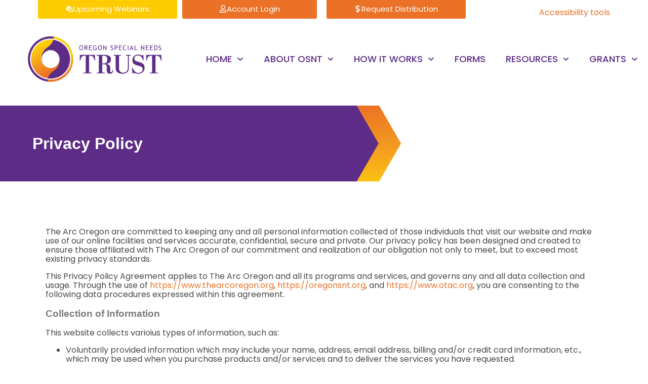

--- FILE ---
content_type: text/html; charset=UTF-8
request_url: https://oregonsnt.org/privacy-policy/
body_size: 21565
content:
<!doctype html>
<html lang="en-US">
<head>
	<meta charset="UTF-8">
	<meta name="viewport" content="width=device-width, initial-scale=1">
	<link rel="profile" href="https://gmpg.org/xfn/11">
	<title>Privacy Policy &#8211; Oregon Special Needs Trust</title>
<meta name='robots' content='max-image-preview:large' />
<link rel="alternate" type="application/rss+xml" title="Oregon Special Needs Trust &raquo; Feed" href="https://oregonsnt.org/feed/" />
<link rel="alternate" title="oEmbed (JSON)" type="application/json+oembed" href="https://oregonsnt.org/wp-json/oembed/1.0/embed?url=https%3A%2F%2Foregonsnt.org%2Fprivacy-policy%2F" />
<link rel="alternate" title="oEmbed (XML)" type="text/xml+oembed" href="https://oregonsnt.org/wp-json/oembed/1.0/embed?url=https%3A%2F%2Foregonsnt.org%2Fprivacy-policy%2F&#038;format=xml" />
		<!-- This site uses the Google Analytics by MonsterInsights plugin v9.11.0 - Using Analytics tracking - https://www.monsterinsights.com/ -->
							<script src="//www.googletagmanager.com/gtag/js?id=G-6VY3NWVELR"  data-cfasync="false" data-wpfc-render="false" type="text/javascript" async></script>
			<script data-cfasync="false" data-wpfc-render="false" type="text/javascript">
				var mi_version = '9.11.0';
				var mi_track_user = true;
				var mi_no_track_reason = '';
								var MonsterInsightsDefaultLocations = {"page_location":"https:\/\/oregonsnt.org\/privacy-policy\/"};
								if ( typeof MonsterInsightsPrivacyGuardFilter === 'function' ) {
					var MonsterInsightsLocations = (typeof MonsterInsightsExcludeQuery === 'object') ? MonsterInsightsPrivacyGuardFilter( MonsterInsightsExcludeQuery ) : MonsterInsightsPrivacyGuardFilter( MonsterInsightsDefaultLocations );
				} else {
					var MonsterInsightsLocations = (typeof MonsterInsightsExcludeQuery === 'object') ? MonsterInsightsExcludeQuery : MonsterInsightsDefaultLocations;
				}

								var disableStrs = [
										'ga-disable-G-6VY3NWVELR',
									];

				/* Function to detect opted out users */
				function __gtagTrackerIsOptedOut() {
					for (var index = 0; index < disableStrs.length; index++) {
						if (document.cookie.indexOf(disableStrs[index] + '=true') > -1) {
							return true;
						}
					}

					return false;
				}

				/* Disable tracking if the opt-out cookie exists. */
				if (__gtagTrackerIsOptedOut()) {
					for (var index = 0; index < disableStrs.length; index++) {
						window[disableStrs[index]] = true;
					}
				}

				/* Opt-out function */
				function __gtagTrackerOptout() {
					for (var index = 0; index < disableStrs.length; index++) {
						document.cookie = disableStrs[index] + '=true; expires=Thu, 31 Dec 2099 23:59:59 UTC; path=/';
						window[disableStrs[index]] = true;
					}
				}

				if ('undefined' === typeof gaOptout) {
					function gaOptout() {
						__gtagTrackerOptout();
					}
				}
								window.dataLayer = window.dataLayer || [];

				window.MonsterInsightsDualTracker = {
					helpers: {},
					trackers: {},
				};
				if (mi_track_user) {
					function __gtagDataLayer() {
						dataLayer.push(arguments);
					}

					function __gtagTracker(type, name, parameters) {
						if (!parameters) {
							parameters = {};
						}

						if (parameters.send_to) {
							__gtagDataLayer.apply(null, arguments);
							return;
						}

						if (type === 'event') {
														parameters.send_to = monsterinsights_frontend.v4_id;
							var hookName = name;
							if (typeof parameters['event_category'] !== 'undefined') {
								hookName = parameters['event_category'] + ':' + name;
							}

							if (typeof MonsterInsightsDualTracker.trackers[hookName] !== 'undefined') {
								MonsterInsightsDualTracker.trackers[hookName](parameters);
							} else {
								__gtagDataLayer('event', name, parameters);
							}
							
						} else {
							__gtagDataLayer.apply(null, arguments);
						}
					}

					__gtagTracker('js', new Date());
					__gtagTracker('set', {
						'developer_id.dZGIzZG': true,
											});
					if ( MonsterInsightsLocations.page_location ) {
						__gtagTracker('set', MonsterInsightsLocations);
					}
										__gtagTracker('config', 'G-6VY3NWVELR', {"forceSSL":"true"} );
										window.gtag = __gtagTracker;										(function () {
						/* https://developers.google.com/analytics/devguides/collection/analyticsjs/ */
						/* ga and __gaTracker compatibility shim. */
						var noopfn = function () {
							return null;
						};
						var newtracker = function () {
							return new Tracker();
						};
						var Tracker = function () {
							return null;
						};
						var p = Tracker.prototype;
						p.get = noopfn;
						p.set = noopfn;
						p.send = function () {
							var args = Array.prototype.slice.call(arguments);
							args.unshift('send');
							__gaTracker.apply(null, args);
						};
						var __gaTracker = function () {
							var len = arguments.length;
							if (len === 0) {
								return;
							}
							var f = arguments[len - 1];
							if (typeof f !== 'object' || f === null || typeof f.hitCallback !== 'function') {
								if ('send' === arguments[0]) {
									var hitConverted, hitObject = false, action;
									if ('event' === arguments[1]) {
										if ('undefined' !== typeof arguments[3]) {
											hitObject = {
												'eventAction': arguments[3],
												'eventCategory': arguments[2],
												'eventLabel': arguments[4],
												'value': arguments[5] ? arguments[5] : 1,
											}
										}
									}
									if ('pageview' === arguments[1]) {
										if ('undefined' !== typeof arguments[2]) {
											hitObject = {
												'eventAction': 'page_view',
												'page_path': arguments[2],
											}
										}
									}
									if (typeof arguments[2] === 'object') {
										hitObject = arguments[2];
									}
									if (typeof arguments[5] === 'object') {
										Object.assign(hitObject, arguments[5]);
									}
									if ('undefined' !== typeof arguments[1].hitType) {
										hitObject = arguments[1];
										if ('pageview' === hitObject.hitType) {
											hitObject.eventAction = 'page_view';
										}
									}
									if (hitObject) {
										action = 'timing' === arguments[1].hitType ? 'timing_complete' : hitObject.eventAction;
										hitConverted = mapArgs(hitObject);
										__gtagTracker('event', action, hitConverted);
									}
								}
								return;
							}

							function mapArgs(args) {
								var arg, hit = {};
								var gaMap = {
									'eventCategory': 'event_category',
									'eventAction': 'event_action',
									'eventLabel': 'event_label',
									'eventValue': 'event_value',
									'nonInteraction': 'non_interaction',
									'timingCategory': 'event_category',
									'timingVar': 'name',
									'timingValue': 'value',
									'timingLabel': 'event_label',
									'page': 'page_path',
									'location': 'page_location',
									'title': 'page_title',
									'referrer' : 'page_referrer',
								};
								for (arg in args) {
																		if (!(!args.hasOwnProperty(arg) || !gaMap.hasOwnProperty(arg))) {
										hit[gaMap[arg]] = args[arg];
									} else {
										hit[arg] = args[arg];
									}
								}
								return hit;
							}

							try {
								f.hitCallback();
							} catch (ex) {
							}
						};
						__gaTracker.create = newtracker;
						__gaTracker.getByName = newtracker;
						__gaTracker.getAll = function () {
							return [];
						};
						__gaTracker.remove = noopfn;
						__gaTracker.loaded = true;
						window['__gaTracker'] = __gaTracker;
					})();
									} else {
										console.log("");
					(function () {
						function __gtagTracker() {
							return null;
						}

						window['__gtagTracker'] = __gtagTracker;
						window['gtag'] = __gtagTracker;
					})();
									}
			</script>
							<!-- / Google Analytics by MonsterInsights -->
		<style id='wp-img-auto-sizes-contain-inline-css' type='text/css'>
img:is([sizes=auto i],[sizes^="auto," i]){contain-intrinsic-size:3000px 1500px}
/*# sourceURL=wp-img-auto-sizes-contain-inline-css */
</style>
<style id='wp-emoji-styles-inline-css' type='text/css'>

	img.wp-smiley, img.emoji {
		display: inline !important;
		border: none !important;
		box-shadow: none !important;
		height: 1em !important;
		width: 1em !important;
		margin: 0 0.07em !important;
		vertical-align: -0.1em !important;
		background: none !important;
		padding: 0 !important;
	}
/*# sourceURL=wp-emoji-styles-inline-css */
</style>
<style id='global-styles-inline-css' type='text/css'>
:root{--wp--preset--aspect-ratio--square: 1;--wp--preset--aspect-ratio--4-3: 4/3;--wp--preset--aspect-ratio--3-4: 3/4;--wp--preset--aspect-ratio--3-2: 3/2;--wp--preset--aspect-ratio--2-3: 2/3;--wp--preset--aspect-ratio--16-9: 16/9;--wp--preset--aspect-ratio--9-16: 9/16;--wp--preset--color--black: #000000;--wp--preset--color--cyan-bluish-gray: #abb8c3;--wp--preset--color--white: #ffffff;--wp--preset--color--pale-pink: #f78da7;--wp--preset--color--vivid-red: #cf2e2e;--wp--preset--color--luminous-vivid-orange: #ff6900;--wp--preset--color--luminous-vivid-amber: #fcb900;--wp--preset--color--light-green-cyan: #7bdcb5;--wp--preset--color--vivid-green-cyan: #00d084;--wp--preset--color--pale-cyan-blue: #8ed1fc;--wp--preset--color--vivid-cyan-blue: #0693e3;--wp--preset--color--vivid-purple: #9b51e0;--wp--preset--color--primary: #0f766e;--wp--preset--color--accent: #334155;--wp--preset--gradient--vivid-cyan-blue-to-vivid-purple: linear-gradient(135deg,rgb(6,147,227) 0%,rgb(155,81,224) 100%);--wp--preset--gradient--light-green-cyan-to-vivid-green-cyan: linear-gradient(135deg,rgb(122,220,180) 0%,rgb(0,208,130) 100%);--wp--preset--gradient--luminous-vivid-amber-to-luminous-vivid-orange: linear-gradient(135deg,rgb(252,185,0) 0%,rgb(255,105,0) 100%);--wp--preset--gradient--luminous-vivid-orange-to-vivid-red: linear-gradient(135deg,rgb(255,105,0) 0%,rgb(207,46,46) 100%);--wp--preset--gradient--very-light-gray-to-cyan-bluish-gray: linear-gradient(135deg,rgb(238,238,238) 0%,rgb(169,184,195) 100%);--wp--preset--gradient--cool-to-warm-spectrum: linear-gradient(135deg,rgb(74,234,220) 0%,rgb(151,120,209) 20%,rgb(207,42,186) 40%,rgb(238,44,130) 60%,rgb(251,105,98) 80%,rgb(254,248,76) 100%);--wp--preset--gradient--blush-light-purple: linear-gradient(135deg,rgb(255,206,236) 0%,rgb(152,150,240) 100%);--wp--preset--gradient--blush-bordeaux: linear-gradient(135deg,rgb(254,205,165) 0%,rgb(254,45,45) 50%,rgb(107,0,62) 100%);--wp--preset--gradient--luminous-dusk: linear-gradient(135deg,rgb(255,203,112) 0%,rgb(199,81,192) 50%,rgb(65,88,208) 100%);--wp--preset--gradient--pale-ocean: linear-gradient(135deg,rgb(255,245,203) 0%,rgb(182,227,212) 50%,rgb(51,167,181) 100%);--wp--preset--gradient--electric-grass: linear-gradient(135deg,rgb(202,248,128) 0%,rgb(113,206,126) 100%);--wp--preset--gradient--midnight: linear-gradient(135deg,rgb(2,3,129) 0%,rgb(40,116,252) 100%);--wp--preset--font-size--small: 13px;--wp--preset--font-size--medium: 20px;--wp--preset--font-size--large: 36px;--wp--preset--font-size--x-large: 42px;--wp--preset--font-family--poppins: Poppins, system-ui, -apple-system, Segoe UI, Roboto, Helvetica, Arial, sans-serif;--wp--preset--spacing--20: 0.44rem;--wp--preset--spacing--30: 0.67rem;--wp--preset--spacing--40: 1rem;--wp--preset--spacing--50: 1.5rem;--wp--preset--spacing--60: 2.25rem;--wp--preset--spacing--70: 3.38rem;--wp--preset--spacing--80: 5.06rem;--wp--preset--shadow--natural: 6px 6px 9px rgba(0, 0, 0, 0.2);--wp--preset--shadow--deep: 12px 12px 50px rgba(0, 0, 0, 0.4);--wp--preset--shadow--sharp: 6px 6px 0px rgba(0, 0, 0, 0.2);--wp--preset--shadow--outlined: 6px 6px 0px -3px rgb(255, 255, 255), 6px 6px rgb(0, 0, 0);--wp--preset--shadow--crisp: 6px 6px 0px rgb(0, 0, 0);}:where(body) { margin: 0; }.wp-site-blocks > .alignleft { float: left; margin-right: 2em; }.wp-site-blocks > .alignright { float: right; margin-left: 2em; }.wp-site-blocks > .aligncenter { justify-content: center; margin-left: auto; margin-right: auto; }:where(.is-layout-flex){gap: 0.5em;}:where(.is-layout-grid){gap: 0.5em;}.is-layout-flow > .alignleft{float: left;margin-inline-start: 0;margin-inline-end: 2em;}.is-layout-flow > .alignright{float: right;margin-inline-start: 2em;margin-inline-end: 0;}.is-layout-flow > .aligncenter{margin-left: auto !important;margin-right: auto !important;}.is-layout-constrained > .alignleft{float: left;margin-inline-start: 0;margin-inline-end: 2em;}.is-layout-constrained > .alignright{float: right;margin-inline-start: 2em;margin-inline-end: 0;}.is-layout-constrained > .aligncenter{margin-left: auto !important;margin-right: auto !important;}.is-layout-constrained > :where(:not(.alignleft):not(.alignright):not(.alignfull)){margin-left: auto !important;margin-right: auto !important;}body .is-layout-flex{display: flex;}.is-layout-flex{flex-wrap: wrap;align-items: center;}.is-layout-flex > :is(*, div){margin: 0;}body .is-layout-grid{display: grid;}.is-layout-grid > :is(*, div){margin: 0;}body{font-family: var(--wp--preset--font-family--poppins);padding-top: 0px;padding-right: 0px;padding-bottom: 0px;padding-left: 0px;}a:where(:not(.wp-element-button)){text-decoration: underline;}:root :where(.wp-element-button, .wp-block-button__link){background-color: #32373c;border-width: 0;color: #fff;font-family: inherit;font-size: inherit;font-style: inherit;font-weight: inherit;letter-spacing: inherit;line-height: inherit;padding-top: calc(0.667em + 2px);padding-right: calc(1.333em + 2px);padding-bottom: calc(0.667em + 2px);padding-left: calc(1.333em + 2px);text-decoration: none;text-transform: inherit;}.has-black-color{color: var(--wp--preset--color--black) !important;}.has-cyan-bluish-gray-color{color: var(--wp--preset--color--cyan-bluish-gray) !important;}.has-white-color{color: var(--wp--preset--color--white) !important;}.has-pale-pink-color{color: var(--wp--preset--color--pale-pink) !important;}.has-vivid-red-color{color: var(--wp--preset--color--vivid-red) !important;}.has-luminous-vivid-orange-color{color: var(--wp--preset--color--luminous-vivid-orange) !important;}.has-luminous-vivid-amber-color{color: var(--wp--preset--color--luminous-vivid-amber) !important;}.has-light-green-cyan-color{color: var(--wp--preset--color--light-green-cyan) !important;}.has-vivid-green-cyan-color{color: var(--wp--preset--color--vivid-green-cyan) !important;}.has-pale-cyan-blue-color{color: var(--wp--preset--color--pale-cyan-blue) !important;}.has-vivid-cyan-blue-color{color: var(--wp--preset--color--vivid-cyan-blue) !important;}.has-vivid-purple-color{color: var(--wp--preset--color--vivid-purple) !important;}.has-primary-color{color: var(--wp--preset--color--primary) !important;}.has-accent-color{color: var(--wp--preset--color--accent) !important;}.has-black-background-color{background-color: var(--wp--preset--color--black) !important;}.has-cyan-bluish-gray-background-color{background-color: var(--wp--preset--color--cyan-bluish-gray) !important;}.has-white-background-color{background-color: var(--wp--preset--color--white) !important;}.has-pale-pink-background-color{background-color: var(--wp--preset--color--pale-pink) !important;}.has-vivid-red-background-color{background-color: var(--wp--preset--color--vivid-red) !important;}.has-luminous-vivid-orange-background-color{background-color: var(--wp--preset--color--luminous-vivid-orange) !important;}.has-luminous-vivid-amber-background-color{background-color: var(--wp--preset--color--luminous-vivid-amber) !important;}.has-light-green-cyan-background-color{background-color: var(--wp--preset--color--light-green-cyan) !important;}.has-vivid-green-cyan-background-color{background-color: var(--wp--preset--color--vivid-green-cyan) !important;}.has-pale-cyan-blue-background-color{background-color: var(--wp--preset--color--pale-cyan-blue) !important;}.has-vivid-cyan-blue-background-color{background-color: var(--wp--preset--color--vivid-cyan-blue) !important;}.has-vivid-purple-background-color{background-color: var(--wp--preset--color--vivid-purple) !important;}.has-primary-background-color{background-color: var(--wp--preset--color--primary) !important;}.has-accent-background-color{background-color: var(--wp--preset--color--accent) !important;}.has-black-border-color{border-color: var(--wp--preset--color--black) !important;}.has-cyan-bluish-gray-border-color{border-color: var(--wp--preset--color--cyan-bluish-gray) !important;}.has-white-border-color{border-color: var(--wp--preset--color--white) !important;}.has-pale-pink-border-color{border-color: var(--wp--preset--color--pale-pink) !important;}.has-vivid-red-border-color{border-color: var(--wp--preset--color--vivid-red) !important;}.has-luminous-vivid-orange-border-color{border-color: var(--wp--preset--color--luminous-vivid-orange) !important;}.has-luminous-vivid-amber-border-color{border-color: var(--wp--preset--color--luminous-vivid-amber) !important;}.has-light-green-cyan-border-color{border-color: var(--wp--preset--color--light-green-cyan) !important;}.has-vivid-green-cyan-border-color{border-color: var(--wp--preset--color--vivid-green-cyan) !important;}.has-pale-cyan-blue-border-color{border-color: var(--wp--preset--color--pale-cyan-blue) !important;}.has-vivid-cyan-blue-border-color{border-color: var(--wp--preset--color--vivid-cyan-blue) !important;}.has-vivid-purple-border-color{border-color: var(--wp--preset--color--vivid-purple) !important;}.has-primary-border-color{border-color: var(--wp--preset--color--primary) !important;}.has-accent-border-color{border-color: var(--wp--preset--color--accent) !important;}.has-vivid-cyan-blue-to-vivid-purple-gradient-background{background: var(--wp--preset--gradient--vivid-cyan-blue-to-vivid-purple) !important;}.has-light-green-cyan-to-vivid-green-cyan-gradient-background{background: var(--wp--preset--gradient--light-green-cyan-to-vivid-green-cyan) !important;}.has-luminous-vivid-amber-to-luminous-vivid-orange-gradient-background{background: var(--wp--preset--gradient--luminous-vivid-amber-to-luminous-vivid-orange) !important;}.has-luminous-vivid-orange-to-vivid-red-gradient-background{background: var(--wp--preset--gradient--luminous-vivid-orange-to-vivid-red) !important;}.has-very-light-gray-to-cyan-bluish-gray-gradient-background{background: var(--wp--preset--gradient--very-light-gray-to-cyan-bluish-gray) !important;}.has-cool-to-warm-spectrum-gradient-background{background: var(--wp--preset--gradient--cool-to-warm-spectrum) !important;}.has-blush-light-purple-gradient-background{background: var(--wp--preset--gradient--blush-light-purple) !important;}.has-blush-bordeaux-gradient-background{background: var(--wp--preset--gradient--blush-bordeaux) !important;}.has-luminous-dusk-gradient-background{background: var(--wp--preset--gradient--luminous-dusk) !important;}.has-pale-ocean-gradient-background{background: var(--wp--preset--gradient--pale-ocean) !important;}.has-electric-grass-gradient-background{background: var(--wp--preset--gradient--electric-grass) !important;}.has-midnight-gradient-background{background: var(--wp--preset--gradient--midnight) !important;}.has-small-font-size{font-size: var(--wp--preset--font-size--small) !important;}.has-medium-font-size{font-size: var(--wp--preset--font-size--medium) !important;}.has-large-font-size{font-size: var(--wp--preset--font-size--large) !important;}.has-x-large-font-size{font-size: var(--wp--preset--font-size--x-large) !important;}.has-poppins-font-family{font-family: var(--wp--preset--font-family--poppins) !important;}
:where(.wp-block-post-template.is-layout-flex){gap: 1.25em;}:where(.wp-block-post-template.is-layout-grid){gap: 1.25em;}
:where(.wp-block-term-template.is-layout-flex){gap: 1.25em;}:where(.wp-block-term-template.is-layout-grid){gap: 1.25em;}
:where(.wp-block-columns.is-layout-flex){gap: 2em;}:where(.wp-block-columns.is-layout-grid){gap: 2em;}
:root :where(.wp-block-pullquote){font-size: 1.5em;line-height: 1.6;}
/*# sourceURL=global-styles-inline-css */
</style>
<link rel='stylesheet' id='skelementor-style-css' href='https://oregonsnt.org/wp-content/themes/skelementor-child/style.css?ver=6.9' type='text/css' media='all' />
<link rel='stylesheet' id='elementor-frontend-css' href='https://oregonsnt.org/wp-content/plugins/elementor/assets/css/frontend.min.css?ver=3.33.6' type='text/css' media='all' />
<link rel='stylesheet' id='widget-image-css' href='https://oregonsnt.org/wp-content/plugins/elementor/assets/css/widget-image.min.css?ver=3.33.6' type='text/css' media='all' />
<link rel='stylesheet' id='widget-nav-menu-css' href='https://oregonsnt.org/wp-content/plugins/elementor-pro/assets/css/widget-nav-menu.min.css?ver=3.33.2' type='text/css' media='all' />
<link rel='stylesheet' id='e-sticky-css' href='https://oregonsnt.org/wp-content/plugins/elementor-pro/assets/css/modules/sticky.min.css?ver=3.33.2' type='text/css' media='all' />
<link rel='stylesheet' id='widget-spacer-css' href='https://oregonsnt.org/wp-content/plugins/elementor/assets/css/widget-spacer.min.css?ver=3.33.6' type='text/css' media='all' />
<link rel='stylesheet' id='widget-divider-css' href='https://oregonsnt.org/wp-content/plugins/elementor/assets/css/widget-divider.min.css?ver=3.33.6' type='text/css' media='all' />
<link rel='stylesheet' id='widget-icon-list-css' href='https://oregonsnt.org/wp-content/plugins/elementor/assets/css/widget-icon-list.min.css?ver=3.33.6' type='text/css' media='all' />
<link rel='stylesheet' id='e-shapes-css' href='https://oregonsnt.org/wp-content/plugins/elementor/assets/css/conditionals/shapes.min.css?ver=3.33.6' type='text/css' media='all' />
<link rel='stylesheet' id='elementor-post-4273-css' href='https://oregonsnt.org/wp-content/uploads/elementor/css/post-4273.css?ver=1766167024' type='text/css' media='all' />
<link rel='stylesheet' id='font-awesome-5-all-css' href='https://oregonsnt.org/wp-content/plugins/elementor/assets/lib/font-awesome/css/all.min.css?ver=3.33.6' type='text/css' media='all' />
<link rel='stylesheet' id='font-awesome-4-shim-css' href='https://oregonsnt.org/wp-content/plugins/elementor/assets/lib/font-awesome/css/v4-shims.min.css?ver=3.33.6' type='text/css' media='all' />
<link rel='stylesheet' id='elementor-post-284-css' href='https://oregonsnt.org/wp-content/uploads/elementor/css/post-284.css?ver=1766175188' type='text/css' media='all' />
<link rel='stylesheet' id='elementor-post-153-css' href='https://oregonsnt.org/wp-content/uploads/elementor/css/post-153.css?ver=1766167024' type='text/css' media='all' />
<link rel='stylesheet' id='skelementor-parent-style-css' href='https://oregonsnt.org/wp-content/themes/skelementor/style.css?ver=1.1.4' type='text/css' media='all' />
<link rel='stylesheet' id='skelementor-child-style-css' href='https://oregonsnt.org/wp-content/themes/skelementor-child/style.css?ver=1.0.0' type='text/css' media='all' />
<link rel='stylesheet' id='elementor-gf-local-poppins-css' href='https://oregonsnt.org/wp-content/uploads/elementor/google-fonts/css/poppins.css?ver=1743028074' type='text/css' media='all' />
<script>if (document.location.protocol != "https:") {document.location = document.URL.replace(/^http:/i, "https:");}</script><script type="text/javascript" src="https://oregonsnt.org/wp-content/plugins/google-analytics-for-wordpress/assets/js/frontend-gtag.min.js?ver=9.11.0" id="monsterinsights-frontend-script-js" async="async" data-wp-strategy="async"></script>
<script data-cfasync="false" data-wpfc-render="false" type="text/javascript" id='monsterinsights-frontend-script-js-extra'>/* <![CDATA[ */
var monsterinsights_frontend = {"js_events_tracking":"true","download_extensions":"doc,pdf,ppt,zip,xls,docx,pptx,xlsx","inbound_paths":"[]","home_url":"https:\/\/oregonsnt.org","hash_tracking":"false","v4_id":"G-6VY3NWVELR"};/* ]]> */
</script>
<script type="text/javascript" src="https://oregonsnt.org/wp-includes/js/jquery/jquery.min.js?ver=3.7.1" id="jquery-core-js"></script>
<script type="text/javascript" src="https://oregonsnt.org/wp-includes/js/jquery/jquery-migrate.min.js?ver=3.4.1" id="jquery-migrate-js"></script>
<script type="text/javascript" src="https://oregonsnt.org/wp-content/plugins/elementor/assets/lib/font-awesome/js/v4-shims.min.js?ver=3.33.6" id="font-awesome-4-shim-js"></script>
<link rel="https://api.w.org/" href="https://oregonsnt.org/wp-json/" /><link rel="alternate" title="JSON" type="application/json" href="https://oregonsnt.org/wp-json/wp/v2/pages/520" /><link rel="EditURI" type="application/rsd+xml" title="RSD" href="https://oregonsnt.org/xmlrpc.php?rsd" />
<meta name="generator" content="WordPress 6.9" />
<link rel="canonical" href="https://oregonsnt.org/privacy-policy/" />
<link rel='shortlink' href='https://oregonsnt.org/?p=520' />
<script>document.documentElement.className += " js";</script>
<meta name="generator" content="Elementor 3.33.6; features: e_font_icon_svg, additional_custom_breakpoints; settings: css_print_method-external, google_font-enabled, font_display-auto">
			<style>
				.e-con.e-parent:nth-of-type(n+4):not(.e-lazyloaded):not(.e-no-lazyload),
				.e-con.e-parent:nth-of-type(n+4):not(.e-lazyloaded):not(.e-no-lazyload) * {
					background-image: none !important;
				}
				@media screen and (max-height: 1024px) {
					.e-con.e-parent:nth-of-type(n+3):not(.e-lazyloaded):not(.e-no-lazyload),
					.e-con.e-parent:nth-of-type(n+3):not(.e-lazyloaded):not(.e-no-lazyload) * {
						background-image: none !important;
					}
				}
				@media screen and (max-height: 640px) {
					.e-con.e-parent:nth-of-type(n+2):not(.e-lazyloaded):not(.e-no-lazyload),
					.e-con.e-parent:nth-of-type(n+2):not(.e-lazyloaded):not(.e-no-lazyload) * {
						background-image: none !important;
					}
				}
			</style>
			<link rel="icon" href="https://oregonsnt.org/wp-content/uploads/cropped-OSNT-logo-graphic-only-32x32.png" sizes="32x32" />
<link rel="icon" href="https://oregonsnt.org/wp-content/uploads/cropped-OSNT-logo-graphic-only-192x192.png" sizes="192x192" />
<link rel="apple-touch-icon" href="https://oregonsnt.org/wp-content/uploads/cropped-OSNT-logo-graphic-only-180x180.png" />
<meta name="msapplication-TileImage" content="https://oregonsnt.org/wp-content/uploads/cropped-OSNT-logo-graphic-only-270x270.png" />
</head>
<body data-rsssl=1 class="privacy-policy wp-singular page-template page-template-elementor_header_footer page page-id-520 wp-custom-logo wp-theme-skelementor wp-child-theme-skelementor-child logged-out-condition elementor-default elementor-template-full-width elementor-kit-4273 elementor-page elementor-page-520">


		<header data-elementor-type="header" data-elementor-id="284" class="elementor elementor-284 elementor-location-header" data-elementor-post-type="elementor_library">
					<section class="elementor-section elementor-top-section elementor-element elementor-element-51cfb0ab elementor-section-content-top elementor-section-boxed elementor-section-height-default elementor-section-height-default" data-id="51cfb0ab" data-element_type="section">
						<div class="elementor-container elementor-column-gap-narrow">
					<div class="elementor-column elementor-col-25 elementor-top-column elementor-element elementor-element-66dc8423" data-id="66dc8423" data-element_type="column">
			<div class="elementor-widget-wrap elementor-element-populated">
						<div class="elementor-element elementor-element-0059a8f elementor-align-justify elementor-widget elementor-widget-button" data-id="0059a8f" data-element_type="widget" data-widget_type="button.default">
				<div class="elementor-widget-container">
									<div class="elementor-button-wrapper">
					<a class="elementor-button elementor-button-link elementor-size-sm" href="/webinars/">
						<span class="elementor-button-content-wrapper">
						<span class="elementor-button-icon">
				<svg aria-hidden="true" class="e-font-icon-svg e-fas-laptop-house" viewBox="0 0 640 512" xmlns="http://www.w3.org/2000/svg"><path d="M272,288H208a16,16,0,0,1-16-16V208a16,16,0,0,1,16-16h64a16,16,0,0,1,16,16v37.12C299.11,232.24,315,224,332.8,224H469.74l6.65-7.53A16.51,16.51,0,0,0,480,207a16.31,16.31,0,0,0-4.75-10.61L416,144V48a16,16,0,0,0-16-16H368a16,16,0,0,0-16,16V87.3L263.5,8.92C258,4,247.45,0,240.05,0s-17.93,4-23.47,8.92L4.78,196.42A16.15,16.15,0,0,0,0,207a16.4,16.4,0,0,0,3.55,9.39L22.34,237.7A16.22,16.22,0,0,0,33,242.48,16.51,16.51,0,0,0,42.34,239L64,219.88V384a32,32,0,0,0,32,32H272ZM629.33,448H592V288c0-17.67-12.89-32-28.8-32H332.8c-15.91,0-28.8,14.33-28.8,32V448H266.67A10.67,10.67,0,0,0,256,458.67v10.66A42.82,42.82,0,0,0,298.6,512H597.4A42.82,42.82,0,0,0,640,469.33V458.67A10.67,10.67,0,0,0,629.33,448ZM544,448H352V304H544Z"></path></svg>			</span>
									<span class="elementor-button-text">Upcoming Webinars</span>
					</span>
					</a>
				</div>
								</div>
				</div>
					</div>
		</div>
				<div class="elementor-column elementor-col-25 elementor-top-column elementor-element elementor-element-2d44fdfc" data-id="2d44fdfc" data-element_type="column">
			<div class="elementor-widget-wrap elementor-element-populated">
						<div class="elementor-element elementor-element-29d9b6bb elementor-align-justify elementor-widget__width-initial elementor-widget elementor-widget-button" data-id="29d9b6bb" data-element_type="widget" data-widget_type="button.default">
				<div class="elementor-widget-container">
									<div class="elementor-button-wrapper">
					<a class="elementor-button elementor-button-link elementor-size-sm" href="https://oregonsnt.org/account-login/">
						<span class="elementor-button-content-wrapper">
						<span class="elementor-button-icon">
				<svg aria-hidden="true" class="e-font-icon-svg e-far-user" viewBox="0 0 448 512" xmlns="http://www.w3.org/2000/svg"><path d="M313.6 304c-28.7 0-42.5 16-89.6 16-47.1 0-60.8-16-89.6-16C60.2 304 0 364.2 0 438.4V464c0 26.5 21.5 48 48 48h352c26.5 0 48-21.5 48-48v-25.6c0-74.2-60.2-134.4-134.4-134.4zM400 464H48v-25.6c0-47.6 38.8-86.4 86.4-86.4 14.6 0 38.3 16 89.6 16 51.7 0 74.9-16 89.6-16 47.6 0 86.4 38.8 86.4 86.4V464zM224 288c79.5 0 144-64.5 144-144S303.5 0 224 0 80 64.5 80 144s64.5 144 144 144zm0-240c52.9 0 96 43.1 96 96s-43.1 96-96 96-96-43.1-96-96 43.1-96 96-96z"></path></svg>			</span>
									<span class="elementor-button-text">Account Login</span>
					</span>
					</a>
				</div>
								</div>
				</div>
					</div>
		</div>
				<div class="elementor-column elementor-col-25 elementor-top-column elementor-element elementor-element-c5579ae" data-id="c5579ae" data-element_type="column">
			<div class="elementor-widget-wrap elementor-element-populated">
						<div class="elementor-element elementor-element-6013748f elementor-align-justify elementor-widget elementor-widget-button" data-id="6013748f" data-element_type="widget" data-widget_type="button.default">
				<div class="elementor-widget-container">
									<div class="elementor-button-wrapper">
					<a class="elementor-button elementor-button-link elementor-size-sm" href="https://oregonsnt.org/forms-and-documents/disbursement-request/" id="disburse">
						<span class="elementor-button-content-wrapper">
						<span class="elementor-button-icon">
				<svg aria-hidden="true" class="e-font-icon-svg e-fas-dollar-sign" viewBox="0 0 288 512" xmlns="http://www.w3.org/2000/svg"><path d="M209.2 233.4l-108-31.6C88.7 198.2 80 186.5 80 173.5c0-16.3 13.2-29.5 29.5-29.5h66.3c12.2 0 24.2 3.7 34.2 10.5 6.1 4.1 14.3 3.1 19.5-2l34.8-34c7.1-6.9 6.1-18.4-1.8-24.5C238 74.8 207.4 64.1 176 64V16c0-8.8-7.2-16-16-16h-32c-8.8 0-16 7.2-16 16v48h-2.5C45.8 64-5.4 118.7.5 183.6c4.2 46.1 39.4 83.6 83.8 96.6l102.5 30c12.5 3.7 21.2 15.3 21.2 28.3 0 16.3-13.2 29.5-29.5 29.5h-66.3C100 368 88 364.3 78 357.5c-6.1-4.1-14.3-3.1-19.5 2l-34.8 34c-7.1 6.9-6.1 18.4 1.8 24.5 24.5 19.2 55.1 29.9 86.5 30v48c0 8.8 7.2 16 16 16h32c8.8 0 16-7.2 16-16v-48.2c46.6-.9 90.3-28.6 105.7-72.7 21.5-61.6-14.6-124.8-72.5-141.7z"></path></svg>			</span>
									<span class="elementor-button-text">Request Distribution</span>
					</span>
					</a>
				</div>
								</div>
				</div>
					</div>
		</div>
				<div class="elementor-column elementor-col-25 elementor-top-column elementor-element elementor-element-79f9c12" data-id="79f9c12" data-element_type="column">
			<div class="elementor-widget-wrap elementor-element-populated">
						<div class="elementor-element elementor-element-21390ee elementor-widget elementor-widget-global elementor-global-10536 elementor-widget-text-editor" data-id="21390ee" data-element_type="widget" data-widget_type="text-editor.default">
				<div class="elementor-widget-container">
									<p><a href="#reciteme">Accessibility tools</a></p>								</div>
				</div>
					</div>
		</div>
					</div>
		</section>
				<section class="elementor-section elementor-top-section elementor-element elementor-element-1247f22 elementor-section-content-middle elementor-section-stretched elementor-section-full_width elementor-section-height-default elementor-section-height-default" data-id="1247f22" data-element_type="section" data-settings="{&quot;background_background&quot;:&quot;classic&quot;,&quot;sticky&quot;:&quot;top&quot;,&quot;stretch_section&quot;:&quot;section-stretched&quot;,&quot;sticky_on&quot;:[&quot;desktop&quot;,&quot;tablet&quot;,&quot;mobile&quot;],&quot;sticky_offset&quot;:0,&quot;sticky_effects_offset&quot;:0,&quot;sticky_anchor_link_offset&quot;:0}">
						<div class="elementor-container elementor-column-gap-no">
					<div class="elementor-column elementor-col-50 elementor-top-column elementor-element elementor-element-bee397e" data-id="bee397e" data-element_type="column">
			<div class="elementor-widget-wrap elementor-element-populated">
						<div class="elementor-element elementor-element-95cd9a0 elementor-widget elementor-widget-theme-site-logo elementor-widget-image" data-id="95cd9a0" data-element_type="widget" data-widget_type="theme-site-logo.default">
				<div class="elementor-widget-container">
											<a href="https://oregonsnt.org">
			<img fetchpriority="high" width="768" height="330" src="https://oregonsnt.org/wp-content/uploads/Oregon_logo-designs_OSNT-fullcolor-768x330.png" class="attachment-medium_large size-medium_large wp-image-769" alt="Oregon Special Needs Trust Logo" srcset="https://oregonsnt.org/wp-content/uploads/Oregon_logo-designs_OSNT-fullcolor-768x330.png 768w, https://oregonsnt.org/wp-content/uploads/Oregon_logo-designs_OSNT-fullcolor-1024x440.png 1024w" sizes="(max-width: 768px) 100vw, 768px" />				</a>
											</div>
				</div>
					</div>
		</div>
				<div class="elementor-column elementor-col-50 elementor-top-column elementor-element elementor-element-e5cab1d" data-id="e5cab1d" data-element_type="column">
			<div class="elementor-widget-wrap elementor-element-populated">
						<div class="elementor-element elementor-element-b839964 elementor-nav-menu__align-end elementor-nav-menu__text-align-center elementor-nav-menu--dropdown-tablet elementor-nav-menu--toggle elementor-nav-menu--burger elementor-widget elementor-widget-nav-menu" data-id="b839964" data-element_type="widget" data-settings="{&quot;submenu_icon&quot;:{&quot;value&quot;:&quot;&lt;svg aria-hidden=\&quot;true\&quot; class=\&quot;fa-svg-chevron-down e-font-icon-svg e-fas-chevron-down\&quot; viewBox=\&quot;0 0 448 512\&quot; xmlns=\&quot;http:\/\/www.w3.org\/2000\/svg\&quot;&gt;&lt;path d=\&quot;M207.029 381.476L12.686 187.132c-9.373-9.373-9.373-24.569 0-33.941l22.667-22.667c9.357-9.357 24.522-9.375 33.901-.04L224 284.505l154.745-154.021c9.379-9.335 24.544-9.317 33.901.04l22.667 22.667c9.373 9.373 9.373 24.569 0 33.941L240.971 381.476c-9.373 9.372-24.569 9.372-33.942 0z\&quot;&gt;&lt;\/path&gt;&lt;\/svg&gt;&quot;,&quot;library&quot;:&quot;fa-solid&quot;},&quot;layout&quot;:&quot;horizontal&quot;,&quot;toggle&quot;:&quot;burger&quot;}" data-widget_type="nav-menu.default">
				<div class="elementor-widget-container">
								<nav aria-label="Menu" class="elementor-nav-menu--main elementor-nav-menu__container elementor-nav-menu--layout-horizontal e--pointer-text e--animation-none">
				<ul id="menu-1-b839964" class="elementor-nav-menu"><li class="menu-item menu-item-type-post_type menu-item-object-page menu-item-home menu-item-has-children menu-item-11"><a href="https://oregonsnt.org/" class="elementor-item">Home</a>
<ul class="sub-menu elementor-nav-menu--dropdown">
	<li class="menu-item menu-item-type-post_type menu-item-object-page menu-item-254"><a href="https://oregonsnt.org/contact/" class="elementor-sub-item">Contact Us</a></li>
</ul>
</li>
<li class="menu-item menu-item-type-custom menu-item-object-custom menu-item-has-children menu-item-308"><a href="#" class="elementor-item elementor-item-anchor">About OSNT</a>
<ul class="sub-menu elementor-nav-menu--dropdown">
	<li class="menu-item menu-item-type-post_type menu-item-object-page menu-item-206"><a href="https://oregonsnt.org/about-osnt/" class="elementor-sub-item">Learn about OSNT</a></li>
	<li class="menu-item menu-item-type-post_type menu-item-object-page menu-item-253"><a href="https://oregonsnt.org/about-osnt/why-choose-us/" class="elementor-sub-item">Why Choose the OSNT?</a></li>
	<li class="menu-item menu-item-type-post_type menu-item-object-page menu-item-638"><a href="https://oregonsnt.org/about-osnt/future-planning/" class="elementor-sub-item">Future Planning</a></li>
	<li class="menu-item menu-item-type-post_type menu-item-object-page menu-item-591"><a href="https://oregonsnt.org/about-osnt/our-team/" class="elementor-sub-item">Our Team</a></li>
</ul>
</li>
<li class="menu-item menu-item-type-custom menu-item-object-custom menu-item-has-children menu-item-273"><a href="#" class="elementor-item elementor-item-anchor">How it Works</a>
<ul class="sub-menu elementor-nav-menu--dropdown">
	<li class="menu-item menu-item-type-post_type menu-item-object-page menu-item-629"><a href="https://oregonsnt.org/how-it-works/beneficiary-funded-trust/" class="elementor-sub-item">Beneficiary-Funded Trust</a></li>
	<li class="menu-item menu-item-type-post_type menu-item-object-page menu-item-630"><a href="https://oregonsnt.org/how-it-works/donor-funded-trust/" class="elementor-sub-item">Donor-Funded Trust</a></li>
	<li class="menu-item menu-item-type-post_type menu-item-object-page menu-item-307"><a href="https://oregonsnt.org/how-it-works/enrollment-process/" class="elementor-sub-item">Enrollment Process</a></li>
	<li class="menu-item menu-item-type-post_type menu-item-object-page menu-item-274"><a href="https://oregonsnt.org/how-it-works/disbursement-process/" class="elementor-sub-item">Disbursement Process</a></li>
	<li class="menu-item menu-item-type-post_type menu-item-object-page menu-item-631"><a href="https://oregonsnt.org/how-it-works/professional-support/" class="elementor-sub-item">Guidance for Professionals</a></li>
	<li class="menu-item menu-item-type-post_type menu-item-object-page menu-item-637"><a href="https://oregonsnt.org/how-it-works/fee-schedule/" class="elementor-sub-item">Fee Schedule</a></li>
</ul>
</li>
<li class="menu-item menu-item-type-post_type menu-item-object-page menu-item-39"><a href="https://oregonsnt.org/forms-and-documents/" class="elementor-item">Forms</a></li>
<li class="menu-item menu-item-type-post_type menu-item-object-page menu-item-has-children menu-item-643"><a href="https://oregonsnt.org/resources/" class="elementor-item">Resources</a>
<ul class="sub-menu elementor-nav-menu--dropdown">
	<li class="menu-item menu-item-type-post_type menu-item-object-page menu-item-90"><a href="https://oregonsnt.org/resources/faqs/" class="elementor-sub-item">FAQs</a></li>
	<li class="menu-item menu-item-type-post_type menu-item-object-page menu-item-13"><a href="https://oregonsnt.org/resources/newsletters/" class="elementor-sub-item">Newsletters</a></li>
	<li class="menu-item menu-item-type-post_type menu-item-object-page menu-item-3559"><a href="https://oregonsnt.org/resources/videos/" class="elementor-sub-item">Videos</a></li>
	<li class="menu-item menu-item-type-post_type menu-item-object-page menu-item-370"><a href="https://oregonsnt.org/resources/able-accounts/" class="elementor-sub-item">ABLE Accounts</a></li>
	<li class="menu-item menu-item-type-post_type menu-item-object-page menu-item-685"><a href="https://oregonsnt.org/resources/links/" class="elementor-sub-item">Links</a></li>
	<li class="menu-item menu-item-type-post_type menu-item-object-page menu-item-686"><a href="https://oregonsnt.org/resources/glossary/" class="elementor-sub-item">Glossary</a></li>
</ul>
</li>
<li class="menu-item menu-item-type-post_type menu-item-object-page menu-item-has-children menu-item-1055"><a href="https://oregonsnt.org/grant-program/" class="elementor-item">Grants</a>
<ul class="sub-menu elementor-nav-menu--dropdown">
	<li class="menu-item menu-item-type-post_type menu-item-object-page menu-item-1072"><a href="https://oregonsnt.org/grant-program/grant-application/" class="elementor-sub-item">Grant Application</a></li>
</ul>
</li>
</ul>			</nav>
					<div class="elementor-menu-toggle" role="button" tabindex="0" aria-label="Menu Toggle" aria-expanded="false">
			<svg aria-hidden="true" role="presentation" class="elementor-menu-toggle__icon--open e-font-icon-svg e-eicon-menu-bar" viewBox="0 0 1000 1000" xmlns="http://www.w3.org/2000/svg"><path d="M104 333H896C929 333 958 304 958 271S929 208 896 208H104C71 208 42 237 42 271S71 333 104 333ZM104 583H896C929 583 958 554 958 521S929 458 896 458H104C71 458 42 487 42 521S71 583 104 583ZM104 833H896C929 833 958 804 958 771S929 708 896 708H104C71 708 42 737 42 771S71 833 104 833Z"></path></svg><svg aria-hidden="true" role="presentation" class="elementor-menu-toggle__icon--close e-font-icon-svg e-eicon-close" viewBox="0 0 1000 1000" xmlns="http://www.w3.org/2000/svg"><path d="M742 167L500 408 258 167C246 154 233 150 217 150 196 150 179 158 167 167 154 179 150 196 150 212 150 229 154 242 171 254L408 500 167 742C138 771 138 800 167 829 196 858 225 858 254 829L496 587 738 829C750 842 767 846 783 846 800 846 817 842 829 829 842 817 846 804 846 783 846 767 842 750 829 737L588 500 833 258C863 229 863 200 833 171 804 137 775 137 742 167Z"></path></svg>		</div>
					<nav class="elementor-nav-menu--dropdown elementor-nav-menu__container" aria-hidden="true">
				<ul id="menu-2-b839964" class="elementor-nav-menu"><li class="menu-item menu-item-type-post_type menu-item-object-page menu-item-home menu-item-has-children menu-item-11"><a href="https://oregonsnt.org/" class="elementor-item" tabindex="-1">Home</a>
<ul class="sub-menu elementor-nav-menu--dropdown">
	<li class="menu-item menu-item-type-post_type menu-item-object-page menu-item-254"><a href="https://oregonsnt.org/contact/" class="elementor-sub-item" tabindex="-1">Contact Us</a></li>
</ul>
</li>
<li class="menu-item menu-item-type-custom menu-item-object-custom menu-item-has-children menu-item-308"><a href="#" class="elementor-item elementor-item-anchor" tabindex="-1">About OSNT</a>
<ul class="sub-menu elementor-nav-menu--dropdown">
	<li class="menu-item menu-item-type-post_type menu-item-object-page menu-item-206"><a href="https://oregonsnt.org/about-osnt/" class="elementor-sub-item" tabindex="-1">Learn about OSNT</a></li>
	<li class="menu-item menu-item-type-post_type menu-item-object-page menu-item-253"><a href="https://oregonsnt.org/about-osnt/why-choose-us/" class="elementor-sub-item" tabindex="-1">Why Choose the OSNT?</a></li>
	<li class="menu-item menu-item-type-post_type menu-item-object-page menu-item-638"><a href="https://oregonsnt.org/about-osnt/future-planning/" class="elementor-sub-item" tabindex="-1">Future Planning</a></li>
	<li class="menu-item menu-item-type-post_type menu-item-object-page menu-item-591"><a href="https://oregonsnt.org/about-osnt/our-team/" class="elementor-sub-item" tabindex="-1">Our Team</a></li>
</ul>
</li>
<li class="menu-item menu-item-type-custom menu-item-object-custom menu-item-has-children menu-item-273"><a href="#" class="elementor-item elementor-item-anchor" tabindex="-1">How it Works</a>
<ul class="sub-menu elementor-nav-menu--dropdown">
	<li class="menu-item menu-item-type-post_type menu-item-object-page menu-item-629"><a href="https://oregonsnt.org/how-it-works/beneficiary-funded-trust/" class="elementor-sub-item" tabindex="-1">Beneficiary-Funded Trust</a></li>
	<li class="menu-item menu-item-type-post_type menu-item-object-page menu-item-630"><a href="https://oregonsnt.org/how-it-works/donor-funded-trust/" class="elementor-sub-item" tabindex="-1">Donor-Funded Trust</a></li>
	<li class="menu-item menu-item-type-post_type menu-item-object-page menu-item-307"><a href="https://oregonsnt.org/how-it-works/enrollment-process/" class="elementor-sub-item" tabindex="-1">Enrollment Process</a></li>
	<li class="menu-item menu-item-type-post_type menu-item-object-page menu-item-274"><a href="https://oregonsnt.org/how-it-works/disbursement-process/" class="elementor-sub-item" tabindex="-1">Disbursement Process</a></li>
	<li class="menu-item menu-item-type-post_type menu-item-object-page menu-item-631"><a href="https://oregonsnt.org/how-it-works/professional-support/" class="elementor-sub-item" tabindex="-1">Guidance for Professionals</a></li>
	<li class="menu-item menu-item-type-post_type menu-item-object-page menu-item-637"><a href="https://oregonsnt.org/how-it-works/fee-schedule/" class="elementor-sub-item" tabindex="-1">Fee Schedule</a></li>
</ul>
</li>
<li class="menu-item menu-item-type-post_type menu-item-object-page menu-item-39"><a href="https://oregonsnt.org/forms-and-documents/" class="elementor-item" tabindex="-1">Forms</a></li>
<li class="menu-item menu-item-type-post_type menu-item-object-page menu-item-has-children menu-item-643"><a href="https://oregonsnt.org/resources/" class="elementor-item" tabindex="-1">Resources</a>
<ul class="sub-menu elementor-nav-menu--dropdown">
	<li class="menu-item menu-item-type-post_type menu-item-object-page menu-item-90"><a href="https://oregonsnt.org/resources/faqs/" class="elementor-sub-item" tabindex="-1">FAQs</a></li>
	<li class="menu-item menu-item-type-post_type menu-item-object-page menu-item-13"><a href="https://oregonsnt.org/resources/newsletters/" class="elementor-sub-item" tabindex="-1">Newsletters</a></li>
	<li class="menu-item menu-item-type-post_type menu-item-object-page menu-item-3559"><a href="https://oregonsnt.org/resources/videos/" class="elementor-sub-item" tabindex="-1">Videos</a></li>
	<li class="menu-item menu-item-type-post_type menu-item-object-page menu-item-370"><a href="https://oregonsnt.org/resources/able-accounts/" class="elementor-sub-item" tabindex="-1">ABLE Accounts</a></li>
	<li class="menu-item menu-item-type-post_type menu-item-object-page menu-item-685"><a href="https://oregonsnt.org/resources/links/" class="elementor-sub-item" tabindex="-1">Links</a></li>
	<li class="menu-item menu-item-type-post_type menu-item-object-page menu-item-686"><a href="https://oregonsnt.org/resources/glossary/" class="elementor-sub-item" tabindex="-1">Glossary</a></li>
</ul>
</li>
<li class="menu-item menu-item-type-post_type menu-item-object-page menu-item-has-children menu-item-1055"><a href="https://oregonsnt.org/grant-program/" class="elementor-item" tabindex="-1">Grants</a>
<ul class="sub-menu elementor-nav-menu--dropdown">
	<li class="menu-item menu-item-type-post_type menu-item-object-page menu-item-1072"><a href="https://oregonsnt.org/grant-program/grant-application/" class="elementor-sub-item" tabindex="-1">Grant Application</a></li>
</ul>
</li>
</ul>			</nav>
						</div>
				</div>
					</div>
		</div>
					</div>
		</section>
				<section class="elementor-section elementor-top-section elementor-element elementor-element-82f2722 elementor-section-boxed elementor-section-height-default elementor-section-height-default" data-id="82f2722" data-element_type="section">
						<div class="elementor-container elementor-column-gap-default">
					<div class="elementor-column elementor-col-100 elementor-top-column elementor-element elementor-element-1dc0edd" data-id="1dc0edd" data-element_type="column">
			<div class="elementor-widget-wrap elementor-element-populated">
						<div class="elementor-element elementor-element-3c11a4b elementor-widget elementor-widget-template" data-id="3c11a4b" data-element_type="widget" data-widget_type="template.default">
				<div class="elementor-widget-container">
							<div class="elementor-template">
					<div data-elementor-type="section" data-elementor-id="80" class="elementor elementor-80 elementor-location-header" data-elementor-post-type="elementor_library">
					<section class="elementor-section elementor-top-section elementor-element elementor-element-9f0aa06 elementor-section-stretched elementor-section-height-min-height elementor-section-content-middle elementor-section-full_width elementor-section-height-default elementor-section-items-middle elementor-invisible" data-id="9f0aa06" data-element_type="section" data-settings="{&quot;stretch_section&quot;:&quot;section-stretched&quot;,&quot;background_background&quot;:&quot;classic&quot;,&quot;animation&quot;:&quot;slideInLeft&quot;}">
						<div class="elementor-container elementor-column-gap-no">
					<div class="elementor-column elementor-col-100 elementor-top-column elementor-element elementor-element-95622e0" data-id="95622e0" data-element_type="column">
			<div class="elementor-widget-wrap elementor-element-populated">
						<div class="elementor-element elementor-element-742195f elementor-widget elementor-widget-heading" data-id="742195f" data-element_type="widget" data-widget_type="heading.default">
				<div class="elementor-widget-container">
					<h1 class="elementor-heading-title elementor-size-default">Privacy Policy</h1>				</div>
				</div>
					</div>
		</div>
					</div>
		</section>
				</div>
				</div>
						</div>
				</div>
				<div class="elementor-element elementor-element-7aff940 elementor-widget elementor-widget-spacer" data-id="7aff940" data-element_type="widget" data-widget_type="spacer.default">
				<div class="elementor-widget-container">
							<div class="elementor-spacer">
			<div class="elementor-spacer-inner"></div>
		</div>
						</div>
				</div>
					</div>
		</div>
					</div>
		</section>
				</header>
				<div data-elementor-type="wp-post" data-elementor-id="520" class="elementor elementor-520 elementor-bc-flex-widget" data-elementor-post-type="page">
						<section class="elementor-section elementor-top-section elementor-element elementor-element-1fae4265 elementor-section-boxed elementor-section-height-default elementor-section-height-default" data-id="1fae4265" data-element_type="section">
						<div class="elementor-container elementor-column-gap-default">
					<div class="elementor-column elementor-col-100 elementor-top-column elementor-element elementor-element-2b8894ef" data-id="2b8894ef" data-element_type="column">
			<div class="elementor-widget-wrap elementor-element-populated">
						<div class="elementor-element elementor-element-83b530e elementor-widget elementor-widget-template" data-id="83b530e" data-element_type="widget" data-widget_type="template.default">
				<div class="elementor-widget-container">
							<div class="elementor-template">
					<div data-elementor-type="section" data-elementor-id="777" class="elementor elementor-777 elementor-bc-flex-widget" data-elementor-post-type="elementor_library">
					<section class="elementor-section elementor-top-section elementor-element elementor-element-186dbe7 elementor-section-boxed elementor-section-height-default elementor-section-height-default" data-id="186dbe7" data-element_type="section">
						<div class="elementor-container elementor-column-gap-default">
					<div class="elementor-column elementor-col-100 elementor-top-column elementor-element elementor-element-22211abd" data-id="22211abd" data-element_type="column">
			<div class="elementor-widget-wrap elementor-element-populated">
						<div class="elementor-element elementor-element-5583cd6f elementor-widget elementor-widget-text-editor" data-id="5583cd6f" data-element_type="widget" data-widget_type="text-editor.default">
				<div class="elementor-widget-container">
									<p>The Arc Oregon are committed to keeping any and all personal information collected of those individuals that visit our website and make use of our online facilities and services accurate, confidential, secure and private. Our privacy policy has been designed and created to ensure those affiliated with The Arc Oregon of our commitment and realization of our obligation not only to meet, but to exceed most existing privacy standards.</p><p>This Privacy Policy Agreement applies to The Arc Oregon and all its programs and services, and governs any and all data collection and usage. Through the use of <a href="https://www.thearcoregon.org" target="_blank" rel="noopener">https://www.thearcoregon.org</a>, <a href="https://oregonsnt.org">https://oregonsnt.org</a>, and <a href="https://www.otac.org" target="_blank" rel="noopener">https://www.otac.org</a>, you are consenting to the following data procedures expressed within this agreement.</p>								</div>
				</div>
				<div class="elementor-element elementor-element-42f1f8b elementor-widget elementor-widget-heading" data-id="42f1f8b" data-element_type="widget" data-widget_type="heading.default">
				<div class="elementor-widget-container">
					<h3 class="elementor-heading-title elementor-size-default">Collection of Information</h3>				</div>
				</div>
				<div class="elementor-element elementor-element-6b62d458 elementor-widget elementor-widget-text-editor" data-id="6b62d458" data-element_type="widget" data-widget_type="text-editor.default">
				<div class="elementor-widget-container">
									<p>This website collects varioius types of information, such as:</p><ul><li>Voluntarily provided information which may include your name, address, email address, billing and/or credit card information, etc., which may be used when you purchase products and/or services and to deliver the services you have requested.</li><li>Information automatically collected when visiting our website, which may include cookies, third party tracking technologies and server logs.</li></ul><p>Please rest assured that this site will only collect personal information that you knowingly and willingly provide by way of surveys, completed online forms, and emails. It is the intent of this site to use personal information only for the purpose for which it was requested and any additional uses specifically provided on this site.</p><p>We may also gather information about the type of browser you are using, IP address or type of operating system to assist us in providing and maintaining superior quality service.</p><p>We highly recommended you review the privacy policies and statements of any website you choose to use or frequent as a means to better understand the way in which other websites garner, make use of, and share information collected.</p>								</div>
				</div>
				<div class="elementor-element elementor-element-4a53d33d elementor-widget elementor-widget-heading" data-id="4a53d33d" data-element_type="widget" data-widget_type="heading.default">
				<div class="elementor-widget-container">
					<h3 class="elementor-heading-title elementor-size-default">Use of information Collected</h3>				</div>
				</div>
				<div class="elementor-element elementor-element-2cc11532 elementor-widget elementor-widget-text-editor" data-id="2cc11532" data-element_type="widget" data-widget_type="text-editor.default">
				<div class="elementor-widget-container">
									<p>The Arc Oregon may collect and may make use of personal information to assist in the operation of our website and to ensure delivery of the services you need and request. At times, we may find it necessary to use personally identifiable information as a means to keep you informed of other possible products and/or services that may be available to you from The Arc Oregon. We may also be in contact with you with regards to completing surveys and/or research questionnaires related to your opinion of current or potential future services that may be offered.</p><p>The Arc Oregon does not now, nor will it in the future, sell, rent or lease any of our customer lists and/or names to any third parties.</p><p>We may deem it necessary to follow websites and/or pages that our users may frequent in an effort to gleam what types of services and/or products may be the most popular to users or the general public.</p><p>The Arc Oregon may disclose your personal information, without prior notice to you, ONLY if required to do so in accordance with applicable laws and/or in a good faith believe such action is deemed necessary or is required in an effort to:</p><ul><li>Remain in conformance with any decrees, laws and/or statutes, or in an effort to comply with any process that may be served upon The Arc Oregon and/or our website;</li><li>Maintain, safeguard and/or preserve all the rights and/or property of The Arc Oregon; and</li><li>Performance under demanding conditions in an effort to safeguard the personal safety of users of <a href="https://www.thearcoregon.org" target="_blank" rel="noopener">https://www.thearcoregon.org</a>, <a href="https://oregonsnt.org">https://oregonsnt.org</a>, and <a href="https://www.otac.org" target="_blank" rel="noopener">https://www.otac.org</a>, and/or the general public.</li></ul>								</div>
				</div>
				<div class="elementor-element elementor-element-4148fa04 elementor-widget elementor-widget-heading" data-id="4148fa04" data-element_type="widget" data-widget_type="heading.default">
				<div class="elementor-widget-container">
					<h3 class="elementor-heading-title elementor-size-default">Children Under Age of 13</h3>				</div>
				</div>
				<div class="elementor-element elementor-element-456fff57 elementor-widget elementor-widget-text-editor" data-id="456fff57" data-element_type="widget" data-widget_type="text-editor.default">
				<div class="elementor-widget-container">
									<p>The Arc Oregon does not knowingly collect personal identifiable information from children under the age of thirteen (13) without verifiable parental consent. If it is determined that such information has been inadvertently collected on anyone under the age of thirteen (13), we will immediately take the necessary steps to ensure such information is deleted from our system&#8217;s database. Anyone under the age of thirteen (13) must seek and obtain parent or guardian permission to use this website.</p>								</div>
				</div>
				<div class="elementor-element elementor-element-55ab73e0 elementor-widget elementor-widget-heading" data-id="55ab73e0" data-element_type="widget" data-widget_type="heading.default">
				<div class="elementor-widget-container">
					<h3 class="elementor-heading-title elementor-size-default">Unsubscribe or Opt-Out</h3>				</div>
				</div>
				<div class="elementor-element elementor-element-2e6c7e35 elementor-widget elementor-widget-text-editor" data-id="2e6c7e35" data-element_type="widget" data-widget_type="text-editor.default">
				<div class="elementor-widget-container">
									<p>All users and/or visitors to our website have the option to discontinue receiving communication from us and/or reserve the right to discontinue receiving communications by way of email or newsletters. To discontinue or unsubscribe to our email list, click the unsubscribe link at the bottom of any email received. To discontinue or unsubscribe to our website please send an email that you wish to unsubscribe to the <a href="mailto:osnt@thearcoregon.org">Oregon Special Needs Trust</a>. If you wish to unsubscribe or opt-out from any third party websites, you must go to the specific website to unsubscribe and/or opt-out.</p>								</div>
				</div>
				<div class="elementor-element elementor-element-79dbbaba elementor-widget elementor-widget-heading" data-id="79dbbaba" data-element_type="widget" data-widget_type="heading.default">
				<div class="elementor-widget-container">
					<h3 class="elementor-heading-title elementor-size-default">Links to Other Web Sites</h3>				</div>
				</div>
				<div class="elementor-element elementor-element-431d2028 elementor-widget elementor-widget-text-editor" data-id="431d2028" data-element_type="widget" data-widget_type="text-editor.default">
				<div class="elementor-widget-container">
									<p>Our website does contain links to affiliate and other websites. The Arc Oregon does not claim nor accept responsibility for any privacy policies, practices, and/or procedures of other such websites. We encourage all users and visitors to be aware when they leave our website and to read the privacy statements of each and every website that collects personally identifiable information. This Privacy Policy Agreement applies only and solely to the information collected by our website.</p>								</div>
				</div>
				<div class="elementor-element elementor-element-67d5ddce elementor-widget elementor-widget-heading" data-id="67d5ddce" data-element_type="widget" data-widget_type="heading.default">
				<div class="elementor-widget-container">
					<h3 class="elementor-heading-title elementor-size-default">Security</h3>				</div>
				</div>
				<div class="elementor-element elementor-element-37b26fc1 elementor-widget elementor-widget-text-editor" data-id="37b26fc1" data-element_type="widget" data-widget_type="text-editor.default">
				<div class="elementor-widget-container">
									<p>The Arc Oregon will take every precaution to maintain adequate physical, procedural and technical security with respect to our offices and information storage facilities so as to prevent any loss, misuse, unauthorized access, disclosure or modification of the user&#8217;s personal information under our control.</p><p>We also use Secure Socket Layer (SSL) for authentication and private communications in an effort to build users&#8217; trust and confidence in the internet and website use by providing simple and secure access and communication of credit card and personal information.</p>								</div>
				</div>
				<div class="elementor-element elementor-element-77eb62ae elementor-widget elementor-widget-heading" data-id="77eb62ae" data-element_type="widget" data-widget_type="heading.default">
				<div class="elementor-widget-container">
					<h3 class="elementor-heading-title elementor-size-default">Changes to Privacy Policy Agreement</h3>				</div>
				</div>
				<div class="elementor-element elementor-element-9751a4d elementor-widget elementor-widget-text-editor" data-id="9751a4d" data-element_type="widget" data-widget_type="text-editor.default">
				<div class="elementor-widget-container">
									<p>The Arc Oregon reserves the right to update and/or change the terms of our privacy policy, and will post those changes to our website homepage at https://www.thearcoregon.org, so that our users and/or visitors are always aware of the type of information we collect, how it will be used, and under what circumstances, if any, we may disclose such information. If at any point in time The Arc Oregon decides to make use of any personally identifiable information on file, in a manner vastly different from that which was stated when this information was initially collected, the user or users shall be promptly notified by email. Users at that time shall have the option as to whether or not to permit the use of their information in this separate manner.</p>								</div>
				</div>
				<div class="elementor-element elementor-element-4c86a170 elementor-widget elementor-widget-heading" data-id="4c86a170" data-element_type="widget" data-widget_type="heading.default">
				<div class="elementor-widget-container">
					<h3 class="elementor-heading-title elementor-size-default">Acceptance of Terms</h3>				</div>
				</div>
				<div class="elementor-element elementor-element-6369dc87 elementor-widget elementor-widget-text-editor" data-id="6369dc87" data-element_type="widget" data-widget_type="text-editor.default">
				<div class="elementor-widget-container">
									<p>Through the use of this website, you are hereby accepting the terms and conditions stipulated within this Privacy Policy Agreement. If you are not in agreement with our terms and conditions, then you should refrain from further use of our sites. In addition, you continued use of our website following the posting of any updates or changes to our terms and conditions shall mean that you are in agreement and acceptance of such changes.</p>								</div>
				</div>
				<div class="elementor-element elementor-element-278ddb68 elementor-widget elementor-widget-heading" data-id="278ddb68" data-element_type="widget" data-widget_type="heading.default">
				<div class="elementor-widget-container">
					<h3 class="elementor-heading-title elementor-size-default">How to Contact Us</h3>				</div>
				</div>
				<div class="elementor-element elementor-element-538cd5b2 elementor-widget elementor-widget-text-editor" data-id="538cd5b2" data-element_type="widget" data-widget_type="text-editor.default">
				<div class="elementor-widget-container">
									<p>If you have any questions or concerns regarding the Privacy Policy Agreement related to our website, please feel free to contact us at the following email, telephone number or mailing address.</p><p><strong>Email:</strong>  info@thearcoregon.org</p><p><strong>Phone:</strong> (503) 581-2726</p><p><strong>Mailing Address:</strong></p><p style="padding-left: 30px;">The Arc Oregon<br />2405 Front Street NE #120<br />Salem OR 97301</p>								</div>
				</div>
				<div class="elementor-element elementor-element-70d9b018 elementor-widget elementor-widget-text-editor" data-id="70d9b018" data-element_type="widget" data-widget_type="text-editor.default">
				<div class="elementor-widget-container">
									<p style="text-align: right;">2018-08-22</p>								</div>
				</div>
					</div>
		</div>
					</div>
		</section>
				</div>
				</div>
						</div>
				</div>
					</div>
		</div>
					</div>
		</section>
				</div>
				<footer data-elementor-type="footer" data-elementor-id="153" class="elementor elementor-153 elementor-location-footer" data-elementor-post-type="elementor_library">
					<section class="elementor-section elementor-top-section elementor-element elementor-element-1aa88603 elementor-hidden-tablet elementor-hidden-phone elementor-section-boxed elementor-section-height-default elementor-section-height-default" data-id="1aa88603" data-element_type="section" data-settings="{&quot;background_background&quot;:&quot;classic&quot;,&quot;shape_divider_top_negative&quot;:&quot;yes&quot;,&quot;shape_divider_top&quot;:&quot;curve&quot;}">
							<div class="elementor-background-overlay"></div>
						<div class="elementor-shape elementor-shape-top" aria-hidden="true" data-negative="true">
			<svg xmlns="http://www.w3.org/2000/svg" viewBox="0 0 1000 100" preserveAspectRatio="none">
	<path class="elementor-shape-fill" d="M500,97C126.7,96.3,0.8,19.8,0,0v100l1000,0V1C1000,19.4,873.3,97.8,500,97z"/>
</svg>		</div>
					<div class="elementor-container elementor-column-gap-default">
					<div class="elementor-column elementor-col-25 elementor-top-column elementor-element elementor-element-5ff7d76" data-id="5ff7d76" data-element_type="column">
			<div class="elementor-widget-wrap elementor-element-populated">
						<div class="elementor-element elementor-element-3f1e46b elementor-widget elementor-widget-image" data-id="3f1e46b" data-element_type="widget" data-widget_type="image.default">
				<div class="elementor-widget-container">
																<a href="http://www.thearcoregon.org" target="_blank">
							<img src="https://oregonsnt.org/wp-content/uploads/elementor/thumbs/Arc_Oregon_web228x150-p7i06wmyu9511kzfhzzvlu3noz9207pq9ieg0154im.png" title="The Arc Oregon logo" alt="The Arc Oregon logo" loading="lazy" />								</a>
															</div>
				</div>
				<div class="elementor-element elementor-element-22ccf7e elementor-widget elementor-widget-text-editor" data-id="22ccf7e" data-element_type="widget" data-widget_type="text-editor.default">
				<div class="elementor-widget-container">
									<p><span style="font-size: 15px;"><b>The Arc Oregon<br /></b>2405 Front Street NE #120  |  </span><span style="font-size: 15px;">Salem, OR 97301<br /></span><b>Phone</b>  (503) 581-2726<b>  </b>|  <b>Fax</b>  (503) 363-7168 </p>								</div>
				</div>
					</div>
		</div>
				<div class="elementor-column elementor-col-25 elementor-top-column elementor-element elementor-element-702ceab9" data-id="702ceab9" data-element_type="column">
			<div class="elementor-widget-wrap">
							</div>
		</div>
				<div class="elementor-column elementor-col-25 elementor-top-column elementor-element elementor-element-80dfff3" data-id="80dfff3" data-element_type="column">
			<div class="elementor-widget-wrap elementor-element-populated">
						<div class="elementor-element elementor-element-efbb71f elementor-widget elementor-widget-image" data-id="efbb71f" data-element_type="widget" data-widget_type="image.default">
				<div class="elementor-widget-container">
																<a href="https://oregonsnt.org">
							<img src="https://oregonsnt.org/wp-content/uploads/elementor/thumbs/Oregon_logo-designs_OSNT-fullcolor-e1535003891292-p7i06xkt136bd6y2ciei6bv4ad4f7wtgln1xhb3pvq.png" title="Oregon_logo designs_OSNT-fullcolor" alt="Oregon Special Needs Trust Logo" loading="lazy" />								</a>
															</div>
				</div>
				<div class="elementor-element elementor-element-a3c0830 elementor-widget-divider--view-line elementor-widget elementor-widget-divider" data-id="a3c0830" data-element_type="widget" data-widget_type="divider.default">
				<div class="elementor-widget-container">
							<div class="elementor-divider">
			<span class="elementor-divider-separator">
						</span>
		</div>
						</div>
				</div>
				<div class="elementor-element elementor-element-400fc5c elementor-icon-list--layout-traditional elementor-list-item-link-full_width elementor-widget elementor-widget-icon-list" data-id="400fc5c" data-element_type="widget" data-widget_type="icon-list.default">
				<div class="elementor-widget-container">
							<ul class="elementor-icon-list-items">
							<li class="elementor-icon-list-item">
											<a href="https://oregonsnt.org/account-login/">

												<span class="elementor-icon-list-icon">
							<svg aria-hidden="true" class="e-font-icon-svg e-far-user" viewBox="0 0 448 512" xmlns="http://www.w3.org/2000/svg"><path d="M313.6 304c-28.7 0-42.5 16-89.6 16-47.1 0-60.8-16-89.6-16C60.2 304 0 364.2 0 438.4V464c0 26.5 21.5 48 48 48h352c26.5 0 48-21.5 48-48v-25.6c0-74.2-60.2-134.4-134.4-134.4zM400 464H48v-25.6c0-47.6 38.8-86.4 86.4-86.4 14.6 0 38.3 16 89.6 16 51.7 0 74.9-16 89.6-16 47.6 0 86.4 38.8 86.4 86.4V464zM224 288c79.5 0 144-64.5 144-144S303.5 0 224 0 80 64.5 80 144s64.5 144 144 144zm0-240c52.9 0 96 43.1 96 96s-43.1 96-96 96-96-43.1-96-96 43.1-96 96-96z"></path></svg>						</span>
										<span class="elementor-icon-list-text">Account Login</span>
											</a>
									</li>
								<li class="elementor-icon-list-item">
											<a href="https://oregonsnt.org/forms-and-documents/disbursement-request/">

												<span class="elementor-icon-list-icon">
							<svg aria-hidden="true" class="e-font-icon-svg e-fab-wpforms" viewBox="0 0 448 512" xmlns="http://www.w3.org/2000/svg"><path d="M448 75.2v361.7c0 24.3-19 43.2-43.2 43.2H43.2C19.3 480 0 461.4 0 436.8V75.2C0 51.1 18.8 32 43.2 32h361.7c24 0 43.1 18.8 43.1 43.2zm-37.3 361.6V75.2c0-3-2.6-5.8-5.8-5.8h-9.3L285.3 144 224 94.1 162.8 144 52.5 69.3h-9.3c-3.2 0-5.8 2.8-5.8 5.8v361.7c0 3 2.6 5.8 5.8 5.8h361.7c3.2.1 5.8-2.7 5.8-5.8zM150.2 186v37H76.7v-37h73.5zm0 74.4v37.3H76.7v-37.3h73.5zm11.1-147.3l54-43.7H96.8l64.5 43.7zm210 72.9v37h-196v-37h196zm0 74.4v37.3h-196v-37.3h196zm-84.6-147.3l64.5-43.7H232.8l53.9 43.7zM371.3 335v37.3h-99.4V335h99.4z"></path></svg>						</span>
										<span class="elementor-icon-list-text">Request Disbursement</span>
											</a>
									</li>
								<li class="elementor-icon-list-item">
											<a href="https://oregonsnt.org/contact/">

												<span class="elementor-icon-list-icon">
							<svg aria-hidden="true" class="e-font-icon-svg e-far-paper-plane" viewBox="0 0 512 512" xmlns="http://www.w3.org/2000/svg"><path d="M440 6.5L24 246.4c-34.4 19.9-31.1 70.8 5.7 85.9L144 379.6V464c0 46.4 59.2 65.5 86.6 28.6l43.8-59.1 111.9 46.2c5.9 2.4 12.1 3.6 18.3 3.6 8.2 0 16.3-2.1 23.6-6.2 12.8-7.2 21.6-20 23.9-34.5l59.4-387.2c6.1-40.1-36.9-68.8-71.5-48.9zM192 464v-64.6l36.6 15.1L192 464zm212.6-28.7l-153.8-63.5L391 169.5c10.7-15.5-9.5-33.5-23.7-21.2L155.8 332.6 48 288 464 48l-59.4 387.3z"></path></svg>						</span>
										<span class="elementor-icon-list-text">Send Us A Message</span>
											</a>
									</li>
								<li class="elementor-icon-list-item">
											<a href="https://www.facebook.com/oregonsnt/" target="_blank">

												<span class="elementor-icon-list-icon">
							<svg aria-hidden="true" class="e-font-icon-svg e-fab-facebook" viewBox="0 0 512 512" xmlns="http://www.w3.org/2000/svg"><path d="M504 256C504 119 393 8 256 8S8 119 8 256c0 123.78 90.69 226.38 209.25 245V327.69h-63V256h63v-54.64c0-62.15 37-96.48 93.67-96.48 27.14 0 55.52 4.84 55.52 4.84v61h-31.28c-30.8 0-40.41 19.12-40.41 38.73V256h68.78l-11 71.69h-57.78V501C413.31 482.38 504 379.78 504 256z"></path></svg>						</span>
										<span class="elementor-icon-list-text">Follow Us on Facebook</span>
											</a>
									</li>
						</ul>
						</div>
				</div>
					</div>
		</div>
				<div class="elementor-column elementor-col-25 elementor-top-column elementor-element elementor-element-835fe43" data-id="835fe43" data-element_type="column">
			<div class="elementor-widget-wrap">
							</div>
		</div>
					</div>
		</section>
				<section class="elementor-section elementor-top-section elementor-element elementor-element-99a725d elementor-hidden-desktop elementor-section-boxed elementor-section-height-default elementor-section-height-default" data-id="99a725d" data-element_type="section" data-settings="{&quot;background_background&quot;:&quot;classic&quot;,&quot;shape_divider_top_negative&quot;:&quot;yes&quot;,&quot;shape_divider_top&quot;:&quot;curve&quot;}">
							<div class="elementor-background-overlay"></div>
						<div class="elementor-shape elementor-shape-top" aria-hidden="true" data-negative="true">
			<svg xmlns="http://www.w3.org/2000/svg" viewBox="0 0 1000 100" preserveAspectRatio="none">
	<path class="elementor-shape-fill" d="M500,97C126.7,96.3,0.8,19.8,0,0v100l1000,0V1C1000,19.4,873.3,97.8,500,97z"/>
</svg>		</div>
					<div class="elementor-container elementor-column-gap-default">
					<div class="elementor-column elementor-col-25 elementor-top-column elementor-element elementor-element-11e9e67" data-id="11e9e67" data-element_type="column">
			<div class="elementor-widget-wrap elementor-element-populated">
						<div class="elementor-element elementor-element-630adfd elementor-widget elementor-widget-image" data-id="630adfd" data-element_type="widget" data-widget_type="image.default">
				<div class="elementor-widget-container">
																<a href="http://www.thearcoregon.org" target="_blank">
							<img src="https://oregonsnt.org/wp-content/uploads/elementor/thumbs/Arc_Oregon_web228x150-p7i06wmyu9511kzfhzzvlu3noz9207pq9ieg0154im.png" title="The Arc Oregon logo" alt="The Arc Oregon logo" loading="lazy" />								</a>
															</div>
				</div>
				<div class="elementor-element elementor-element-572ea24 elementor-widget elementor-widget-text-editor" data-id="572ea24" data-element_type="widget" data-widget_type="text-editor.default">
				<div class="elementor-widget-container">
									<p><span style="font-size: 15px;"><b>The Arc Oregon<br /></b>2405 Front Street NE #120  |  </span><span style="font-size: 15px;">Salem, OR 97301<br /></span><b>Phone</b>  (503) 581-2726<b>  </b>|  <b>Fax</b>  (503) 363-7168 </p>								</div>
				</div>
					</div>
		</div>
				<div class="elementor-column elementor-col-25 elementor-top-column elementor-element elementor-element-e9f72fb" data-id="e9f72fb" data-element_type="column">
			<div class="elementor-widget-wrap">
							</div>
		</div>
				<div class="elementor-column elementor-col-25 elementor-top-column elementor-element elementor-element-91e2f45" data-id="91e2f45" data-element_type="column">
			<div class="elementor-widget-wrap elementor-element-populated">
						<div class="elementor-element elementor-element-dfe6e54 elementor-widget elementor-widget-image" data-id="dfe6e54" data-element_type="widget" data-widget_type="image.default">
				<div class="elementor-widget-container">
																<a href="https://oregonsnt.org">
							<img src="https://oregonsnt.org/wp-content/uploads/elementor/thumbs/Oregon_logo-designs_OSNT-fullcolor-e1535003891292-p7i06xkt136bd6y2ciei6bv4ad4f7wtgln1xhb3pvq.png" title="Oregon_logo designs_OSNT-fullcolor" alt="Oregon Special Needs Trust Logo" loading="lazy" />								</a>
															</div>
				</div>
				<div class="elementor-element elementor-element-b8ae07e elementor-widget-divider--view-line elementor-widget elementor-widget-divider" data-id="b8ae07e" data-element_type="widget" data-widget_type="divider.default">
				<div class="elementor-widget-container">
							<div class="elementor-divider">
			<span class="elementor-divider-separator">
						</span>
		</div>
						</div>
				</div>
				<div class="elementor-element elementor-element-3506e8a elementor-icon-list--layout-traditional elementor-list-item-link-full_width elementor-widget elementor-widget-icon-list" data-id="3506e8a" data-element_type="widget" data-widget_type="icon-list.default">
				<div class="elementor-widget-container">
							<ul class="elementor-icon-list-items">
							<li class="elementor-icon-list-item">
											<a href="https://oregonsnt.org/account-login/">

												<span class="elementor-icon-list-icon">
							<svg aria-hidden="true" class="e-font-icon-svg e-far-user" viewBox="0 0 448 512" xmlns="http://www.w3.org/2000/svg"><path d="M313.6 304c-28.7 0-42.5 16-89.6 16-47.1 0-60.8-16-89.6-16C60.2 304 0 364.2 0 438.4V464c0 26.5 21.5 48 48 48h352c26.5 0 48-21.5 48-48v-25.6c0-74.2-60.2-134.4-134.4-134.4zM400 464H48v-25.6c0-47.6 38.8-86.4 86.4-86.4 14.6 0 38.3 16 89.6 16 51.7 0 74.9-16 89.6-16 47.6 0 86.4 38.8 86.4 86.4V464zM224 288c79.5 0 144-64.5 144-144S303.5 0 224 0 80 64.5 80 144s64.5 144 144 144zm0-240c52.9 0 96 43.1 96 96s-43.1 96-96 96-96-43.1-96-96 43.1-96 96-96z"></path></svg>						</span>
										<span class="elementor-icon-list-text">Account Login</span>
											</a>
									</li>
								<li class="elementor-icon-list-item">
											<a href="https://oregonsnt.org/forms-and-documents/disbursement-request/">

												<span class="elementor-icon-list-icon">
							<svg aria-hidden="true" class="e-font-icon-svg e-fab-wpforms" viewBox="0 0 448 512" xmlns="http://www.w3.org/2000/svg"><path d="M448 75.2v361.7c0 24.3-19 43.2-43.2 43.2H43.2C19.3 480 0 461.4 0 436.8V75.2C0 51.1 18.8 32 43.2 32h361.7c24 0 43.1 18.8 43.1 43.2zm-37.3 361.6V75.2c0-3-2.6-5.8-5.8-5.8h-9.3L285.3 144 224 94.1 162.8 144 52.5 69.3h-9.3c-3.2 0-5.8 2.8-5.8 5.8v361.7c0 3 2.6 5.8 5.8 5.8h361.7c3.2.1 5.8-2.7 5.8-5.8zM150.2 186v37H76.7v-37h73.5zm0 74.4v37.3H76.7v-37.3h73.5zm11.1-147.3l54-43.7H96.8l64.5 43.7zm210 72.9v37h-196v-37h196zm0 74.4v37.3h-196v-37.3h196zm-84.6-147.3l64.5-43.7H232.8l53.9 43.7zM371.3 335v37.3h-99.4V335h99.4z"></path></svg>						</span>
										<span class="elementor-icon-list-text">Request Disbursement</span>
											</a>
									</li>
								<li class="elementor-icon-list-item">
											<a href="https://oregonsnt.org/contact/">

												<span class="elementor-icon-list-icon">
							<svg aria-hidden="true" class="e-font-icon-svg e-far-paper-plane" viewBox="0 0 512 512" xmlns="http://www.w3.org/2000/svg"><path d="M440 6.5L24 246.4c-34.4 19.9-31.1 70.8 5.7 85.9L144 379.6V464c0 46.4 59.2 65.5 86.6 28.6l43.8-59.1 111.9 46.2c5.9 2.4 12.1 3.6 18.3 3.6 8.2 0 16.3-2.1 23.6-6.2 12.8-7.2 21.6-20 23.9-34.5l59.4-387.2c6.1-40.1-36.9-68.8-71.5-48.9zM192 464v-64.6l36.6 15.1L192 464zm212.6-28.7l-153.8-63.5L391 169.5c10.7-15.5-9.5-33.5-23.7-21.2L155.8 332.6 48 288 464 48l-59.4 387.3z"></path></svg>						</span>
										<span class="elementor-icon-list-text">Send Us A Message</span>
											</a>
									</li>
								<li class="elementor-icon-list-item">
											<a href="https://www.facebook.com/oregonsnt/" target="_blank">

												<span class="elementor-icon-list-icon">
							<svg aria-hidden="true" class="e-font-icon-svg e-fab-facebook" viewBox="0 0 512 512" xmlns="http://www.w3.org/2000/svg"><path d="M504 256C504 119 393 8 256 8S8 119 8 256c0 123.78 90.69 226.38 209.25 245V327.69h-63V256h63v-54.64c0-62.15 37-96.48 93.67-96.48 27.14 0 55.52 4.84 55.52 4.84v61h-31.28c-30.8 0-40.41 19.12-40.41 38.73V256h68.78l-11 71.69h-57.78V501C413.31 482.38 504 379.78 504 256z"></path></svg>						</span>
										<span class="elementor-icon-list-text">Follow Us on Facebook</span>
											</a>
									</li>
						</ul>
						</div>
				</div>
					</div>
		</div>
				<div class="elementor-column elementor-col-25 elementor-top-column elementor-element elementor-element-f68658f" data-id="f68658f" data-element_type="column">
			<div class="elementor-widget-wrap">
							</div>
		</div>
					</div>
		</section>
				<section class="elementor-section elementor-top-section elementor-element elementor-element-35e8b37e elementor-section-boxed elementor-section-height-default elementor-section-height-default" data-id="35e8b37e" data-element_type="section" data-settings="{&quot;background_background&quot;:&quot;classic&quot;}">
						<div class="elementor-container elementor-column-gap-default">
					<div class="elementor-column elementor-col-50 elementor-top-column elementor-element elementor-element-389dae8b" data-id="389dae8b" data-element_type="column">
			<div class="elementor-widget-wrap elementor-element-populated">
						<div class="elementor-element elementor-element-2b1cc24 elementor-widget elementor-widget-text-editor" data-id="2b1cc24" data-element_type="widget" data-widget_type="text-editor.default">
				<div class="elementor-widget-container">
									© 2026 All rights reserved								</div>
				</div>
					</div>
		</div>
				<div class="elementor-column elementor-col-50 elementor-top-column elementor-element elementor-element-5fc2f2a3" data-id="5fc2f2a3" data-element_type="column">
			<div class="elementor-widget-wrap elementor-element-populated">
						<div class="elementor-element elementor-element-d47c6c3 elementor-widget elementor-widget-text-editor" data-id="d47c6c3" data-element_type="widget" data-widget_type="text-editor.default">
				<div class="elementor-widget-container">
									<a style="color: #ffffff;" href="https://oregonsnt.org/privacy-policy/">Privacy Policy</a> | <a style="color: #ffffff;" href="https://oregonsnt.org/terms-and-conditions/">Terms and Conditions</a>								</div>
				</div>
					</div>
		</div>
					</div>
		</section>
				</footer>
		
<script type="speculationrules">
{"prefetch":[{"source":"document","where":{"and":[{"href_matches":"/*"},{"not":{"href_matches":["/wp-*.php","/wp-admin/*","/wp-content/uploads/*","/wp-content/*","/wp-content/plugins/*","/wp-content/themes/skelementor-child/*","/wp-content/themes/skelementor/*","/*\\?(.+)"]}},{"not":{"selector_matches":"a[rel~=\"nofollow\"]"}},{"not":{"selector_matches":".no-prefetch, .no-prefetch a"}}]},"eagerness":"conservative"}]}
</script>
    <script>
        var serviceUrl = "//api.reciteme.com/asset/js?key=";
        var serviceKey = "22722dfed419d1cf8de2ca724194c3a256d7a418";
        var options = {"Tracker":{"Ga":{"enabled":true}},"Docreader":{"endpoint":"https:\/\/docreader.reciteme.com\/doc\/url?q="},"autoEnable":0};
        var autoLoad = false;
        var enableFragment = "#reciteEnable";
        var reciteIsLoaded = [], frag = !1;
        window.location.hash === enableFragment && (frag = !0);

        function loadReciteScript(c, b) {
            var a = document.createElement("script");
            a.type = "text/javascript";
            a.readyState ? a.onreadystatechange = function() {
                if ("loaded" == a.readyState || "complete" == a.readyState) a.onreadystatechange = null, void 0 != b && b()
            } : void 0 != b && (a.onload = function() {
                b()
            });
            a.src = c;
            document.getElementsByTagName("head")[0].appendChild(a)
        }

        function _rc(c) {
            c += "=";
            for (var b = document.cookie.split(";"), a = 0; a < b.length; a++) {
                for (var d = b[a];
                    " " == d.charAt(0);) d = d.substring(1, d.length);
                if (0 == d.indexOf(c)) return d.substring(c.length, d.length)
            }
            return null
        }

        function loadReciteService(c) {
            for (var b = serviceUrl + serviceKey, a = 0; a < reciteIsLoaded.length; a++)
                if (reciteIsLoaded[a] == b) return;
            reciteIsLoaded.push(b);
            loadReciteScript(serviceUrl + serviceKey, function() {
                "function" === typeof _reciteLoaded && _reciteLoaded();
                "function" == typeof c && c();
                Recite.load(options);
                Recite.Event.subscribe("Recite:load", function() {
                    Recite.enable()
                })
            })
        }

        function loadReciteMe() {
            "true" == _rc("Recite.Persist") && loadReciteService();
            (autoLoad && "false" != _rc("Recite.Persist") || frag) && loadReciteService();

            var reciteMeButtons = document.querySelectorAll("[href$='#reciteme']");
            for (var i = 0; i < reciteMeButtons.length; i++) {
                var reciteMeButton = reciteMeButtons[i];
                if (reciteMeButton) {
                    reciteMeButton.addEventListener("click", function () {
                        // Sync the toolbar with the translate button:
                        // we may need to store the page lang when recite is loaded
                        // so that we can restore it when we close ...
                        var storedLang = localStorage.getItem("user_lang");
                        if(storedLang != undefined ){
                            localStorage.setItem('launch_language' , storedLang);
                        }
                        loadReciteService();
                    });
                }
            }
        }

        if(document.addEventListener) {
            document.addEventListener("DOMContentLoaded", function(event) {
                loadReciteMe();
            });
        } else {
            loadReciteMe();
        }

        
        function _reciteLoaded() {
            
            function _syncLanguage() {
                var lang = Recite.Preferences.get('language');
                var storedLang = localStorage.getItem("user_lang");
                if (lang != storedLang) {
                    localStorage.setItem("user_lang", lang);
                }               
            }

            function _resetLang() {
                //we should set the stored lang back to what it was when recite loaded..
                var launchLang = localStorage.getItem('launch_language');
                if( launchLang != undefined ){
                    localStorage.setItem("user_lang" , launchLang);
                }
                else{
                    localStorage.removeItem("user_lang");
                }
            }

            // Recite.Event.subscribe('Preferences:load', _syncLanguage);
            // Recite.Event.subscribe('Preferences:set', _syncLanguage);
            // Recite.Event.subscribe('Preferences:reset', _syncLanguage);
            // Recite.Event.subscribe('Controls:loaded', function () {
            //     Recite.Sizzle('[data-language="default"]')[0].addEventListener("click", function () {
            //         localStorage.removeItem("user_lang");
            //     });
            // });
            Recite.Event.subscribe('Recite:disable', _resetLang);

                    }

                var css = '.recite-controls-inner button, #recite-close, #recite-logo-header { padding-right : 3px !important; margin-right: 12px !important; background-color: #fff;}';
        var style = document.createElement('style');

        if (style.styleSheet) {
            style.styleSheet.cssText = css;
        } else {
            style.appendChild(document.createTextNode(css));
        }

        document.getElementsByTagName('head')[0].appendChild(style);

        // Translation Buttons:
        // Add translation to data-translate attributed element click events:
        var translateButtons = document.querySelectorAll("[data-translate]");
        for (var i = 0; i < translateButtons.length; i++) {
            translateButtons[i].addEventListener('click', function (e) {
                //update the non prefernces lang val here...
                var langCode = this.getAttribute("data-translate");
                if( langCode && langCode != undefined ){
                    // Do we want clicks on the in page lang selector
                    // that take place with recite open
                    // to be recalled 
                    // when recite closes?
                    // localStorage.setItem('launch_language' , langCode );
                    _handleTranslation( langCode );
                }
                
                e.preventDefault();
                e.stopPropagation();

                return false;
            }, false);
        }

        // Check for and handle stored language:
        if (_rc("Recite.Persist") === "false" || _rc("Recite.Persist") === null || _rc("Recite.Persist") == "null") {
            var storedLang = localStorage.getItem("user_lang");
            if (storedLang != "undefined") {
                _handleTranslation(storedLang);
            }
        }

        // Handle a translation:
        var reciteLoading = false;
        function _handleTranslation(lang) {
            if (lang === null || lang == "null" || lang == _getDocLang())
                return;

            if (typeof (Recite) != "undefined") {
                reciteLoading = false;
                localStorage.setItem("user_lang", lang);
                Recite.Language.Translate.translate(document.getElementsByTagName("body")[0], lang);
                if(Recite.isEnabled() ){
                    Recite.Preferences.set('language', lang);
                }
            } else {
                //check that we haven’t already requested this -
                if (!reciteLoading) {
                    loadAndTranslate(lang);
                }
            }
        }

        // Load ReciteMe core and schedule an initial translation:
        function loadAndTranslate(lang) {
            reciteLoading = true;
            loadReciteScript(serviceUrl + serviceKey, function () {
                _handleTranslation(lang); //this is in the script load callback so no ‘looping’
            });
        }

        // Assess the default language of the page:
        function _getDocLang() {
            var html = document.getElementsByTagName("html");
            if (html[0].hasAttribute("lang")) {
                return html[0].getAttribute("lang");
            }
            var body = document.getElementsByTagName("body");
            if (body[0].hasAttribute("lang")) {
                return body[0].getAttribute("lang");
            }
            return null;
        }
    </script>
			<script>
				const lazyloadRunObserver = () => {
					const lazyloadBackgrounds = document.querySelectorAll( `.e-con.e-parent:not(.e-lazyloaded)` );
					const lazyloadBackgroundObserver = new IntersectionObserver( ( entries ) => {
						entries.forEach( ( entry ) => {
							if ( entry.isIntersecting ) {
								let lazyloadBackground = entry.target;
								if( lazyloadBackground ) {
									lazyloadBackground.classList.add( 'e-lazyloaded' );
								}
								lazyloadBackgroundObserver.unobserve( entry.target );
							}
						});
					}, { rootMargin: '200px 0px 200px 0px' } );
					lazyloadBackgrounds.forEach( ( lazyloadBackground ) => {
						lazyloadBackgroundObserver.observe( lazyloadBackground );
					} );
				};
				const events = [
					'DOMContentLoaded',
					'elementor/lazyload/observe',
				];
				events.forEach( ( event ) => {
					document.addEventListener( event, lazyloadRunObserver );
				} );
			</script>
			<link rel='stylesheet' id='elementor-post-80-css' href='https://oregonsnt.org/wp-content/uploads/elementor/css/post-80.css?ver=1766167024' type='text/css' media='all' />
<link rel='stylesheet' id='widget-heading-css' href='https://oregonsnt.org/wp-content/plugins/elementor/assets/css/widget-heading.min.css?ver=3.33.6' type='text/css' media='all' />
<link rel='stylesheet' id='e-animation-slideInLeft-css' href='https://oregonsnt.org/wp-content/plugins/elementor/assets/lib/animations/styles/slideInLeft.min.css?ver=3.33.6' type='text/css' media='all' />
<script type="text/javascript" src="https://oregonsnt.org/wp-content/plugins/elementor/assets/js/webpack.runtime.min.js?ver=3.33.6" id="elementor-webpack-runtime-js"></script>
<script type="text/javascript" src="https://oregonsnt.org/wp-content/plugins/elementor/assets/js/frontend-modules.min.js?ver=3.33.6" id="elementor-frontend-modules-js"></script>
<script type="text/javascript" src="https://oregonsnt.org/wp-includes/js/jquery/ui/core.min.js?ver=1.13.3" id="jquery-ui-core-js"></script>
<script type="text/javascript" id="elementor-frontend-js-before">
/* <![CDATA[ */
var elementorFrontendConfig = {"environmentMode":{"edit":false,"wpPreview":false,"isScriptDebug":false},"i18n":{"shareOnFacebook":"Share on Facebook","shareOnTwitter":"Share on Twitter","pinIt":"Pin it","download":"Download","downloadImage":"Download image","fullscreen":"Fullscreen","zoom":"Zoom","share":"Share","playVideo":"Play Video","previous":"Previous","next":"Next","close":"Close","a11yCarouselPrevSlideMessage":"Previous slide","a11yCarouselNextSlideMessage":"Next slide","a11yCarouselFirstSlideMessage":"This is the first slide","a11yCarouselLastSlideMessage":"This is the last slide","a11yCarouselPaginationBulletMessage":"Go to slide"},"is_rtl":false,"breakpoints":{"xs":0,"sm":480,"md":768,"lg":1025,"xl":1440,"xxl":1600},"responsive":{"breakpoints":{"mobile":{"label":"Mobile Portrait","value":767,"default_value":767,"direction":"max","is_enabled":true},"mobile_extra":{"label":"Mobile Landscape","value":880,"default_value":880,"direction":"max","is_enabled":false},"tablet":{"label":"Tablet Portrait","value":1024,"default_value":1024,"direction":"max","is_enabled":true},"tablet_extra":{"label":"Tablet Landscape","value":1200,"default_value":1200,"direction":"max","is_enabled":false},"laptop":{"label":"Laptop","value":1366,"default_value":1366,"direction":"max","is_enabled":false},"widescreen":{"label":"Widescreen","value":2400,"default_value":2400,"direction":"min","is_enabled":false}},"hasCustomBreakpoints":false},"version":"3.33.6","is_static":false,"experimentalFeatures":{"e_font_icon_svg":true,"additional_custom_breakpoints":true,"container":true,"theme_builder_v2":true,"nested-elements":true,"home_screen":true,"global_classes_should_enforce_capabilities":true,"e_variables":true,"cloud-library":true,"e_opt_in_v4_page":true,"import-export-customization":true,"e_pro_variables":true},"urls":{"assets":"https:\/\/oregonsnt.org\/wp-content\/plugins\/elementor\/assets\/","ajaxurl":"https:\/\/oregonsnt.org\/wp-admin\/admin-ajax.php","uploadUrl":"https:\/\/oregonsnt.org\/wp-content\/uploads"},"nonces":{"floatingButtonsClickTracking":"0f8dc88834"},"swiperClass":"swiper","settings":{"page":[],"editorPreferences":[]},"kit":{"active_breakpoints":["viewport_mobile","viewport_tablet"],"global_image_lightbox":"yes","lightbox_enable_counter":"yes","lightbox_enable_fullscreen":"yes","lightbox_enable_zoom":"yes","lightbox_enable_share":"yes","lightbox_title_src":"title","lightbox_description_src":"description"},"post":{"id":520,"title":"Privacy%20Policy%20%E2%80%93%20Oregon%20Special%20Needs%20Trust","excerpt":"","featuredImage":false}};
//# sourceURL=elementor-frontend-js-before
/* ]]> */
</script>
<script type="text/javascript" src="https://oregonsnt.org/wp-content/plugins/elementor/assets/js/frontend.min.js?ver=3.33.6" id="elementor-frontend-js"></script>
<script type="text/javascript" src="https://oregonsnt.org/wp-content/plugins/elementor-pro/assets/lib/smartmenus/jquery.smartmenus.min.js?ver=1.2.1" id="smartmenus-js"></script>
<script type="text/javascript" src="https://oregonsnt.org/wp-content/plugins/elementor-pro/assets/lib/sticky/jquery.sticky.min.js?ver=3.33.2" id="e-sticky-js"></script>
<script type="text/javascript" src="https://oregonsnt.org/wp-content/plugins/elementor-pro/assets/js/webpack-pro.runtime.min.js?ver=3.33.2" id="elementor-pro-webpack-runtime-js"></script>
<script type="text/javascript" src="https://oregonsnt.org/wp-includes/js/dist/hooks.min.js?ver=dd5603f07f9220ed27f1" id="wp-hooks-js"></script>
<script type="text/javascript" src="https://oregonsnt.org/wp-includes/js/dist/i18n.min.js?ver=c26c3dc7bed366793375" id="wp-i18n-js"></script>
<script type="text/javascript" id="wp-i18n-js-after">
/* <![CDATA[ */
wp.i18n.setLocaleData( { 'text direction\u0004ltr': [ 'ltr' ] } );
//# sourceURL=wp-i18n-js-after
/* ]]> */
</script>
<script type="text/javascript" id="elementor-pro-frontend-js-before">
/* <![CDATA[ */
var ElementorProFrontendConfig = {"ajaxurl":"https:\/\/oregonsnt.org\/wp-admin\/admin-ajax.php","nonce":"1e91c2ba36","urls":{"assets":"https:\/\/oregonsnt.org\/wp-content\/plugins\/elementor-pro\/assets\/","rest":"https:\/\/oregonsnt.org\/wp-json\/"},"settings":{"lazy_load_background_images":true},"popup":{"hasPopUps":true},"shareButtonsNetworks":{"facebook":{"title":"Facebook","has_counter":true},"twitter":{"title":"Twitter"},"linkedin":{"title":"LinkedIn","has_counter":true},"pinterest":{"title":"Pinterest","has_counter":true},"reddit":{"title":"Reddit","has_counter":true},"vk":{"title":"VK","has_counter":true},"odnoklassniki":{"title":"OK","has_counter":true},"tumblr":{"title":"Tumblr"},"digg":{"title":"Digg"},"skype":{"title":"Skype"},"stumbleupon":{"title":"StumbleUpon","has_counter":true},"mix":{"title":"Mix"},"telegram":{"title":"Telegram"},"pocket":{"title":"Pocket","has_counter":true},"xing":{"title":"XING","has_counter":true},"whatsapp":{"title":"WhatsApp"},"email":{"title":"Email"},"print":{"title":"Print"},"x-twitter":{"title":"X"},"threads":{"title":"Threads"}},"facebook_sdk":{"lang":"en_US","app_id":""},"lottie":{"defaultAnimationUrl":"https:\/\/oregonsnt.org\/wp-content\/plugins\/elementor-pro\/modules\/lottie\/assets\/animations\/default.json"}};
//# sourceURL=elementor-pro-frontend-js-before
/* ]]> */
</script>
<script type="text/javascript" src="https://oregonsnt.org/wp-content/plugins/elementor-pro/assets/js/frontend.min.js?ver=3.33.2" id="elementor-pro-frontend-js"></script>
<script type="text/javascript" src="https://oregonsnt.org/wp-content/plugins/elementor-pro/assets/js/elements-handlers.min.js?ver=3.33.2" id="pro-elements-handlers-js"></script>
<script id="wp-emoji-settings" type="application/json">
{"baseUrl":"https://s.w.org/images/core/emoji/17.0.2/72x72/","ext":".png","svgUrl":"https://s.w.org/images/core/emoji/17.0.2/svg/","svgExt":".svg","source":{"concatemoji":"https://oregonsnt.org/wp-includes/js/wp-emoji-release.min.js?ver=6.9"}}
</script>
<script type="module">
/* <![CDATA[ */
/*! This file is auto-generated */
const a=JSON.parse(document.getElementById("wp-emoji-settings").textContent),o=(window._wpemojiSettings=a,"wpEmojiSettingsSupports"),s=["flag","emoji"];function i(e){try{var t={supportTests:e,timestamp:(new Date).valueOf()};sessionStorage.setItem(o,JSON.stringify(t))}catch(e){}}function c(e,t,n){e.clearRect(0,0,e.canvas.width,e.canvas.height),e.fillText(t,0,0);t=new Uint32Array(e.getImageData(0,0,e.canvas.width,e.canvas.height).data);e.clearRect(0,0,e.canvas.width,e.canvas.height),e.fillText(n,0,0);const a=new Uint32Array(e.getImageData(0,0,e.canvas.width,e.canvas.height).data);return t.every((e,t)=>e===a[t])}function p(e,t){e.clearRect(0,0,e.canvas.width,e.canvas.height),e.fillText(t,0,0);var n=e.getImageData(16,16,1,1);for(let e=0;e<n.data.length;e++)if(0!==n.data[e])return!1;return!0}function u(e,t,n,a){switch(t){case"flag":return n(e,"\ud83c\udff3\ufe0f\u200d\u26a7\ufe0f","\ud83c\udff3\ufe0f\u200b\u26a7\ufe0f")?!1:!n(e,"\ud83c\udde8\ud83c\uddf6","\ud83c\udde8\u200b\ud83c\uddf6")&&!n(e,"\ud83c\udff4\udb40\udc67\udb40\udc62\udb40\udc65\udb40\udc6e\udb40\udc67\udb40\udc7f","\ud83c\udff4\u200b\udb40\udc67\u200b\udb40\udc62\u200b\udb40\udc65\u200b\udb40\udc6e\u200b\udb40\udc67\u200b\udb40\udc7f");case"emoji":return!a(e,"\ud83e\u1fac8")}return!1}function f(e,t,n,a){let r;const o=(r="undefined"!=typeof WorkerGlobalScope&&self instanceof WorkerGlobalScope?new OffscreenCanvas(300,150):document.createElement("canvas")).getContext("2d",{willReadFrequently:!0}),s=(o.textBaseline="top",o.font="600 32px Arial",{});return e.forEach(e=>{s[e]=t(o,e,n,a)}),s}function r(e){var t=document.createElement("script");t.src=e,t.defer=!0,document.head.appendChild(t)}a.supports={everything:!0,everythingExceptFlag:!0},new Promise(t=>{let n=function(){try{var e=JSON.parse(sessionStorage.getItem(o));if("object"==typeof e&&"number"==typeof e.timestamp&&(new Date).valueOf()<e.timestamp+604800&&"object"==typeof e.supportTests)return e.supportTests}catch(e){}return null}();if(!n){if("undefined"!=typeof Worker&&"undefined"!=typeof OffscreenCanvas&&"undefined"!=typeof URL&&URL.createObjectURL&&"undefined"!=typeof Blob)try{var e="postMessage("+f.toString()+"("+[JSON.stringify(s),u.toString(),c.toString(),p.toString()].join(",")+"));",a=new Blob([e],{type:"text/javascript"});const r=new Worker(URL.createObjectURL(a),{name:"wpTestEmojiSupports"});return void(r.onmessage=e=>{i(n=e.data),r.terminate(),t(n)})}catch(e){}i(n=f(s,u,c,p))}t(n)}).then(e=>{for(const n in e)a.supports[n]=e[n],a.supports.everything=a.supports.everything&&a.supports[n],"flag"!==n&&(a.supports.everythingExceptFlag=a.supports.everythingExceptFlag&&a.supports[n]);var t;a.supports.everythingExceptFlag=a.supports.everythingExceptFlag&&!a.supports.flag,a.supports.everything||((t=a.source||{}).concatemoji?r(t.concatemoji):t.wpemoji&&t.twemoji&&(r(t.twemoji),r(t.wpemoji)))});
//# sourceURL=https://oregonsnt.org/wp-includes/js/wp-emoji-loader.min.js
/* ]]> */
</script>

</body>
</html>


--- FILE ---
content_type: text/css
request_url: https://oregonsnt.org/wp-content/themes/skelementor-child/style.css?ver=6.9
body_size: 296
content:
/*
 Theme Name: Skelementor Child
 Theme URI: https://example.com/skelementor-child
 Description: Child theme for Skelementor (Elementor-ready). Keeps your customizations safe from parent theme updates.
 Author: Alan Lytle
 Author URI: https://thearcoregon.org/
 Template: skelementor
 Version: 1.0.0
 License: GNU General Public License v2 or later
 License URI: https://www.gnu.org/licenses/gpl-2.0.html
 Text Domain: skelementor-child
*/

/* Your custom CSS goes below */


--- FILE ---
content_type: text/css
request_url: https://oregonsnt.org/wp-content/uploads/elementor/css/post-4273.css?ver=1766167024
body_size: 733
content:
.elementor-kit-4273{--e-global-color-primary:#6EC1E4;--e-global-color-secondary:#54595F;--e-global-color-text:#7A7A7A;--e-global-color-accent:#61CE70;--e-global-color-5475638f:#EA7125;--e-global-color-4e5af6c2:#484847;--e-global-color-207768df:RGBA(92,43,132,0.62);--e-global-color-698db324:#FECB00;--e-global-color-7c9b3a82:#FFFFFF;--e-global-color-75a32943:#5C2B84;--e-global-color-1f458181:#44697D;--e-global-color-2c75736:#FECB001F;--e-global-color-8047723:#5C2B8430;--e-global-color-e63293b:#EA713557;--e-global-typography-primary-font-family:"Poppins";--e-global-typography-primary-font-weight:600;--e-global-typography-secondary-font-family:"Poppins";--e-global-typography-secondary-font-weight:400;--e-global-typography-text-font-family:"Poppins";--e-global-typography-text-font-weight:400;--e-global-typography-accent-font-family:"Georgia";--e-global-typography-accent-font-weight:500;color:#484847;font-family:"Poppins", Sans-serif;font-size:16px;}.elementor-kit-4273 button,.elementor-kit-4273 input[type="button"],.elementor-kit-4273 input[type="submit"],.elementor-kit-4273 .elementor-button{background-color:#EA7125;color:#FFFFFF;border-radius:3px 3px 3px 3px;}.elementor-kit-4273 button:hover,.elementor-kit-4273 button:focus,.elementor-kit-4273 input[type="button"]:hover,.elementor-kit-4273 input[type="button"]:focus,.elementor-kit-4273 input[type="submit"]:hover,.elementor-kit-4273 input[type="submit"]:focus,.elementor-kit-4273 .elementor-button:hover,.elementor-kit-4273 .elementor-button:focus{background-color:#5C2B84;color:#FFFFFF;}.elementor-kit-4273 e-page-transition{background-color:#FFBC7D;}.elementor-kit-4273 a{color:#EA7125;}.elementor-kit-4273 a:hover{color:#5C2B84;}.elementor-kit-4273 h1{color:#EA7125;font-family:"Georgia", Sans-serif;}.elementor-kit-4273 h2{color:#5C2B84;font-family:"Georgia", Sans-serif;}.elementor-kit-4273 h3{color:#7A7A7A;font-family:"Georgia", Sans-serif;}.elementor-kit-4273 h4{color:#EA7125;}.elementor-kit-4273 h5{color:#5C2B84;}.elementor-kit-4273 h6{color:#7A7A7A;}.elementor-section.elementor-section-boxed > .elementor-container{max-width:1140px;}.e-con{--container-max-width:1140px;}.elementor-widget:not(:last-child){margin-block-end:20px;}.elementor-element{--widgets-spacing:20px 20px;--widgets-spacing-row:20px;--widgets-spacing-column:20px;}{}h1.entry-title{display:var(--page-title-display);}@media(max-width:1024px){.elementor-section.elementor-section-boxed > .elementor-container{max-width:1024px;}.e-con{--container-max-width:1024px;}}@media(max-width:767px){.elementor-section.elementor-section-boxed > .elementor-container{max-width:767px;}.e-con{--container-max-width:767px;}}

--- FILE ---
content_type: text/css
request_url: https://oregonsnt.org/wp-content/uploads/elementor/css/post-284.css?ver=1766175188
body_size: 1150
content:
.elementor-284 .elementor-element.elementor-element-51cfb0ab > .elementor-container > .elementor-column > .elementor-widget-wrap{align-content:flex-start;align-items:flex-start;}.elementor-284 .elementor-element.elementor-element-51cfb0ab{margin-top:-5px;margin-bottom:0px;}.elementor-284 .elementor-element.elementor-element-0059a8f .elementor-button-content-wrapper{flex-direction:row;}.elementor-284 .elementor-element.elementor-element-0059a8f .elementor-button{fill:#ffffff;color:#ffffff;background-color:var( --e-global-color-698db324 );border-radius:3px 3px 3px 3px;}.elementor-284 .elementor-element.elementor-element-0059a8f .elementor-button:hover, .elementor-284 .elementor-element.elementor-element-0059a8f .elementor-button:focus{background-color:#5c2b84;}.elementor-284 .elementor-element.elementor-element-0059a8f > .elementor-widget-container{margin:-2px 0px 0px 0px;}.elementor-284 .elementor-element.elementor-element-29d9b6bb .elementor-button-content-wrapper{flex-direction:row;}.elementor-284 .elementor-element.elementor-element-29d9b6bb .elementor-button{fill:#ffffff;color:#ffffff;background-color:#ea7125;border-radius:3px 3px 3px 3px;}.elementor-284 .elementor-element.elementor-element-29d9b6bb .elementor-button:hover, .elementor-284 .elementor-element.elementor-element-29d9b6bb .elementor-button:focus{background-color:#5c2b84;}.elementor-284 .elementor-element.elementor-element-29d9b6bb > .elementor-widget-container{margin:-2px 0px 0px 0px;}.elementor-284 .elementor-element.elementor-element-29d9b6bb{width:var( --container-widget-width, 96.65% );max-width:96.65%;--container-widget-width:96.65%;--container-widget-flex-grow:0;}.elementor-284 .elementor-element.elementor-element-29d9b6bb.elementor-element{--flex-grow:0;--flex-shrink:0;}.elementor-284 .elementor-element.elementor-element-6013748f .elementor-button-content-wrapper{flex-direction:row;}.elementor-284 .elementor-element.elementor-element-6013748f .elementor-button{fill:#ffffff;color:#ffffff;background-color:#ea7125;border-radius:3px 3px 3px 3px;}.elementor-284 .elementor-element.elementor-element-6013748f .elementor-button:hover, .elementor-284 .elementor-element.elementor-element-6013748f .elementor-button:focus{background-color:#5c2b84;}.elementor-284 .elementor-element.elementor-element-6013748f > .elementor-widget-container{margin:-2px 0px 0px 0px;}.elementor-284 .elementor-element.elementor-element-79f9c12.elementor-column > .elementor-widget-wrap{justify-content:flex-end;}.elementor-284 .elementor-element.elementor-global-10536{text-align:right;}.elementor-284 .elementor-element.elementor-element-1247f22 > .elementor-container > .elementor-column > .elementor-widget-wrap{align-content:center;align-items:center;}.elementor-284 .elementor-element.elementor-element-1247f22:not(.elementor-motion-effects-element-type-background), .elementor-284 .elementor-element.elementor-element-1247f22 > .elementor-motion-effects-container > .elementor-motion-effects-layer{background-color:#ffffff;}.elementor-284 .elementor-element.elementor-element-1247f22{transition:background 0.3s, border 0.3s, border-radius 0.3s, box-shadow 0.3s;margin-top:0px;margin-bottom:20px;}.elementor-284 .elementor-element.elementor-element-1247f22 > .elementor-background-overlay{transition:background 0.3s, border-radius 0.3s, opacity 0.3s;}.elementor-284 .elementor-element.elementor-element-95cd9a0{text-align:center;}.elementor-284 .elementor-element.elementor-element-95cd9a0 img{width:75%;}.elementor-284 .elementor-element.elementor-element-b839964 .elementor-menu-toggle{margin:0 auto;}.elementor-284 .elementor-element.elementor-element-b839964 .elementor-nav-menu .elementor-item{font-size:18px;font-weight:500;text-transform:uppercase;}.elementor-284 .elementor-element.elementor-element-b839964 .elementor-nav-menu--main .elementor-item{color:#5c2b84;fill:#5c2b84;padding-left:20px;padding-right:20px;padding-top:18px;padding-bottom:18px;}.elementor-284 .elementor-element.elementor-element-b839964 .elementor-nav-menu--main .elementor-item:hover,
					.elementor-284 .elementor-element.elementor-element-b839964 .elementor-nav-menu--main .elementor-item.elementor-item-active,
					.elementor-284 .elementor-element.elementor-element-b839964 .elementor-nav-menu--main .elementor-item.highlighted,
					.elementor-284 .elementor-element.elementor-element-b839964 .elementor-nav-menu--main .elementor-item:focus{color:#ea7125;fill:#ea7125;}.elementor-284 .elementor-element.elementor-element-b839964 .elementor-nav-menu--main .elementor-item.elementor-item-active{color:#ea7125;}.elementor-284 .elementor-element.elementor-element-b839964 .elementor-nav-menu--dropdown a, .elementor-284 .elementor-element.elementor-element-b839964 .elementor-menu-toggle{color:#5c2b84;fill:#5c2b84;}.elementor-284 .elementor-element.elementor-element-b839964 .elementor-nav-menu--dropdown a:hover,
					.elementor-284 .elementor-element.elementor-element-b839964 .elementor-nav-menu--dropdown a:focus,
					.elementor-284 .elementor-element.elementor-element-b839964 .elementor-nav-menu--dropdown a.elementor-item-active,
					.elementor-284 .elementor-element.elementor-element-b839964 .elementor-nav-menu--dropdown a.highlighted,
					.elementor-284 .elementor-element.elementor-element-b839964 .elementor-menu-toggle:hover,
					.elementor-284 .elementor-element.elementor-element-b839964 .elementor-menu-toggle:focus{color:#ea7125;}.elementor-284 .elementor-element.elementor-element-b839964 .elementor-nav-menu--dropdown a:hover,
					.elementor-284 .elementor-element.elementor-element-b839964 .elementor-nav-menu--dropdown a:focus,
					.elementor-284 .elementor-element.elementor-element-b839964 .elementor-nav-menu--dropdown a.elementor-item-active,
					.elementor-284 .elementor-element.elementor-element-b839964 .elementor-nav-menu--dropdown a.highlighted{background-color:rgba(0,0,0,0);}.elementor-284 .elementor-element.elementor-element-b839964 .elementor-nav-menu--dropdown .elementor-item, .elementor-284 .elementor-element.elementor-element-b839964 .elementor-nav-menu--dropdown  .elementor-sub-item{font-size:14px;}.elementor-284 .elementor-element.elementor-element-b839964 .elementor-nav-menu--dropdown{border-style:solid;border-width:2px 0px 2px 0px;border-color:#ea7125;}.elementor-284 .elementor-element.elementor-element-b839964 div.elementor-menu-toggle{color:#ffffff;}.elementor-284 .elementor-element.elementor-element-b839964 div.elementor-menu-toggle svg{fill:#ffffff;}.elementor-284 .elementor-element.elementor-element-b839964 > .elementor-widget-container{padding:0px 0px 0px 0px;border-style:solid;border-width:0px 0px 0px 0px;border-color:#5c2b84;border-radius:0px 0px 0px 0px;}.elementor-284 .elementor-element.elementor-element-b839964{z-index:100;}.elementor-284 .elementor-element.elementor-element-7aff940{--spacer-size:25px;}.elementor-theme-builder-content-area{height:400px;}.elementor-location-header:before, .elementor-location-footer:before{content:"";display:table;clear:both;}@media(max-width:1024px){.elementor-284 .elementor-element.elementor-element-b839964 .elementor-nav-menu--main > .elementor-nav-menu > li > .elementor-nav-menu--dropdown, .elementor-284 .elementor-element.elementor-element-b839964 .elementor-nav-menu__container.elementor-nav-menu--dropdown{margin-top:13px !important;}}@media(min-width:768px){.elementor-284 .elementor-element.elementor-element-66dc8423{width:25%;}.elementor-284 .elementor-element.elementor-element-2d44fdfc{width:25%;}.elementor-284 .elementor-element.elementor-element-c5579ae{width:24.978%;}.elementor-284 .elementor-element.elementor-element-79f9c12{width:25%;}.elementor-284 .elementor-element.elementor-element-bee397e{width:29.972%;}.elementor-284 .elementor-element.elementor-element-e5cab1d{width:70.028%;}}

--- FILE ---
content_type: text/css
request_url: https://oregonsnt.org/wp-content/uploads/elementor/css/post-153.css?ver=1766167024
body_size: 1157
content:
.elementor-153 .elementor-element.elementor-element-1aa88603:not(.elementor-motion-effects-element-type-background), .elementor-153 .elementor-element.elementor-element-1aa88603 > .elementor-motion-effects-container > .elementor-motion-effects-layer{background-color:#7A7A7A2E;background-position:center right;background-repeat:no-repeat;background-size:contain;}.elementor-153 .elementor-element.elementor-element-1aa88603 > .elementor-background-overlay{opacity:0.55;transition:background 0.3s, border-radius 0.3s, opacity 0.3s;}.elementor-153 .elementor-element.elementor-element-1aa88603{border-style:solid;border-width:0px 0px 0px 0px;border-color:#5c2b84;transition:background 0.3s, border 0.3s, border-radius 0.3s, box-shadow 0.3s;padding:50px 0px 50px 0px;}.elementor-153 .elementor-element.elementor-element-1aa88603, .elementor-153 .elementor-element.elementor-element-1aa88603 > .elementor-background-overlay{border-radius:0px 0px 0px 0px;}.elementor-153 .elementor-element.elementor-element-1aa88603 > .elementor-shape-top svg{height:45px;}.elementor-153 .elementor-element.elementor-element-3f1e46b{text-align:left;}.elementor-153 .elementor-element.elementor-element-702ceab9 > .elementor-element-populated{margin:0% 0% 0% 0%;--e-column-margin-right:0%;--e-column-margin-left:0%;}.elementor-153 .elementor-element.elementor-element-efbb71f{text-align:left;}.elementor-153 .elementor-element.elementor-element-a3c0830{--divider-border-style:solid;--divider-color:rgba(122,122,122,0.45);--divider-border-width:1px;}.elementor-153 .elementor-element.elementor-element-a3c0830 .elementor-divider-separator{width:100%;}.elementor-153 .elementor-element.elementor-element-a3c0830 .elementor-divider{padding-block-start:2px;padding-block-end:2px;}.elementor-153 .elementor-element.elementor-element-400fc5c .elementor-icon-list-icon i{color:#484847;transition:color 0.3s;}.elementor-153 .elementor-element.elementor-element-400fc5c .elementor-icon-list-icon svg{fill:#484847;transition:fill 0.3s;}.elementor-153 .elementor-element.elementor-element-400fc5c .elementor-icon-list-item:hover .elementor-icon-list-icon i{color:#ea7125;}.elementor-153 .elementor-element.elementor-element-400fc5c .elementor-icon-list-item:hover .elementor-icon-list-icon svg{fill:#ea7125;}.elementor-153 .elementor-element.elementor-element-400fc5c{--e-icon-list-icon-size:14px;--icon-vertical-offset:0px;}.elementor-153 .elementor-element.elementor-element-400fc5c .elementor-icon-list-icon{padding-inline-end:12px;}.elementor-153 .elementor-element.elementor-element-400fc5c .elementor-icon-list-text{color:#484847;transition:color 0.3s;}.elementor-153 .elementor-element.elementor-element-400fc5c .elementor-icon-list-item:hover .elementor-icon-list-text{color:#ea7125;}.elementor-153 .elementor-element.elementor-element-99a725d:not(.elementor-motion-effects-element-type-background), .elementor-153 .elementor-element.elementor-element-99a725d > .elementor-motion-effects-container > .elementor-motion-effects-layer{background-color:rgba(122,122,122,0.16);}.elementor-153 .elementor-element.elementor-element-99a725d > .elementor-background-overlay{opacity:0.55;transition:background 0.3s, border-radius 0.3s, opacity 0.3s;}.elementor-153 .elementor-element.elementor-element-99a725d, .elementor-153 .elementor-element.elementor-element-99a725d > .elementor-background-overlay{border-radius:0px 0px 0px 0px;}.elementor-153 .elementor-element.elementor-element-99a725d{transition:background 0.3s, border 0.3s, border-radius 0.3s, box-shadow 0.3s;padding:50px 0px 50px 0px;}.elementor-153 .elementor-element.elementor-element-99a725d > .elementor-shape-top svg{height:45px;}.elementor-153 .elementor-element.elementor-element-630adfd{text-align:left;}.elementor-153 .elementor-element.elementor-element-e9f72fb > .elementor-element-populated{margin:0% 0% 0% 0%;--e-column-margin-right:0%;--e-column-margin-left:0%;}.elementor-153 .elementor-element.elementor-element-dfe6e54{text-align:left;}.elementor-153 .elementor-element.elementor-element-b8ae07e{--divider-border-style:solid;--divider-color:rgba(122,122,122,0.45);--divider-border-width:1px;}.elementor-153 .elementor-element.elementor-element-b8ae07e .elementor-divider-separator{width:100%;}.elementor-153 .elementor-element.elementor-element-b8ae07e .elementor-divider{padding-block-start:2px;padding-block-end:2px;}.elementor-153 .elementor-element.elementor-element-3506e8a .elementor-icon-list-icon i{color:#484847;transition:color 0.3s;}.elementor-153 .elementor-element.elementor-element-3506e8a .elementor-icon-list-icon svg{fill:#484847;transition:fill 0.3s;}.elementor-153 .elementor-element.elementor-element-3506e8a .elementor-icon-list-item:hover .elementor-icon-list-icon i{color:#ea7125;}.elementor-153 .elementor-element.elementor-element-3506e8a .elementor-icon-list-item:hover .elementor-icon-list-icon svg{fill:#ea7125;}.elementor-153 .elementor-element.elementor-element-3506e8a{--e-icon-list-icon-size:14px;--icon-vertical-offset:0px;}.elementor-153 .elementor-element.elementor-element-3506e8a .elementor-icon-list-icon{padding-inline-end:12px;}.elementor-153 .elementor-element.elementor-element-3506e8a .elementor-icon-list-text{color:#484847;transition:color 0.3s;}.elementor-153 .elementor-element.elementor-element-3506e8a .elementor-icon-list-item:hover .elementor-icon-list-text{color:#ea7125;}.elementor-153 .elementor-element.elementor-element-35e8b37e:not(.elementor-motion-effects-element-type-background), .elementor-153 .elementor-element.elementor-element-35e8b37e > .elementor-motion-effects-container > .elementor-motion-effects-layer{background-color:#7a7a7a;}.elementor-153 .elementor-element.elementor-element-35e8b37e{transition:background 0.3s, border 0.3s, border-radius 0.3s, box-shadow 0.3s;padding:11px 0px 0px 0px;}.elementor-153 .elementor-element.elementor-element-35e8b37e > .elementor-background-overlay{transition:background 0.3s, border-radius 0.3s, opacity 0.3s;}.elementor-153 .elementor-element.elementor-element-2b1cc24{text-align:left;font-size:12px;color:var( --e-global-color-7c9b3a82 );}.elementor-153 .elementor-element.elementor-element-2b1cc24 > .elementor-widget-container{padding:0px 0px 0px 0px;}.elementor-bc-flex-widget .elementor-153 .elementor-element.elementor-element-5fc2f2a3.elementor-column .elementor-widget-wrap{align-items:center;}.elementor-153 .elementor-element.elementor-element-5fc2f2a3.elementor-column.elementor-element[data-element_type="column"] > .elementor-widget-wrap.elementor-element-populated{align-content:center;align-items:center;}.elementor-153 .elementor-element.elementor-element-d47c6c3{text-align:right;font-size:12px;color:var( --e-global-color-7c9b3a82 );}.elementor-theme-builder-content-area{height:400px;}.elementor-location-header:before, .elementor-location-footer:before{content:"";display:table;clear:both;}@media(max-width:1024px){.elementor-153 .elementor-element.elementor-element-1aa88603{padding:30px 20px 30px 20px;}.elementor-153 .elementor-element.elementor-element-702ceab9 > .elementor-element-populated{margin:0% 10% 0% 0%;--e-column-margin-right:10%;--e-column-margin-left:0%;}.elementor-153 .elementor-element.elementor-element-99a725d{padding:30px 20px 30px 20px;}.elementor-153 .elementor-element.elementor-element-e9f72fb > .elementor-element-populated{margin:0% 10% 0% 0%;--e-column-margin-right:10%;--e-column-margin-left:0%;}.elementor-153 .elementor-element.elementor-element-35e8b37e{padding:5px 20px 5px 20px;}}@media(max-width:767px){.elementor-153 .elementor-element.elementor-element-1aa88603{padding:30px 20px 30px 20px;}.elementor-153 .elementor-element.elementor-element-702ceab9{width:100%;}.elementor-153 .elementor-element.elementor-element-99a725d{padding:30px 20px 30px 20px;}.elementor-153 .elementor-element.elementor-element-e9f72fb{width:100%;}}@media(min-width:768px){.elementor-153 .elementor-element.elementor-element-5ff7d76{width:32.807%;}.elementor-153 .elementor-element.elementor-element-702ceab9{width:5%;}.elementor-153 .elementor-element.elementor-element-80dfff3{width:22.632%;}.elementor-153 .elementor-element.elementor-element-835fe43{width:39.561%;}.elementor-153 .elementor-element.elementor-element-11e9e67{width:32.807%;}.elementor-153 .elementor-element.elementor-element-e9f72fb{width:5%;}.elementor-153 .elementor-element.elementor-element-91e2f45{width:22.632%;}.elementor-153 .elementor-element.elementor-element-f68658f{width:39.561%;}}@media(max-width:1024px) and (min-width:768px){.elementor-153 .elementor-element.elementor-element-702ceab9{width:33%;}.elementor-153 .elementor-element.elementor-element-e9f72fb{width:33%;}}

--- FILE ---
content_type: text/css
request_url: https://oregonsnt.org/wp-content/themes/skelementor-child/style.css?ver=1.0.0
body_size: 296
content:
/*
 Theme Name: Skelementor Child
 Theme URI: https://example.com/skelementor-child
 Description: Child theme for Skelementor (Elementor-ready). Keeps your customizations safe from parent theme updates.
 Author: Alan Lytle
 Author URI: https://thearcoregon.org/
 Template: skelementor
 Version: 1.0.0
 License: GNU General Public License v2 or later
 License URI: https://www.gnu.org/licenses/gpl-2.0.html
 Text Domain: skelementor-child
*/

/* Your custom CSS goes below */


--- FILE ---
content_type: text/css
request_url: https://oregonsnt.org/wp-content/uploads/elementor/css/post-80.css?ver=1766167024
body_size: 413
content:
.elementor-80 .elementor-element.elementor-element-9f0aa06 > .elementor-container > .elementor-column > .elementor-widget-wrap{align-content:center;align-items:center;}.elementor-80 .elementor-element.elementor-element-9f0aa06:not(.elementor-motion-effects-element-type-background), .elementor-80 .elementor-element.elementor-element-9f0aa06 > .elementor-motion-effects-container > .elementor-motion-effects-layer{background-image:url("https://oregonsnt.org/wp-content/uploads/Artboard-6-8.png");background-position:center left;background-repeat:no-repeat;background-size:auto;}.elementor-80 .elementor-element.elementor-element-9f0aa06 > .elementor-container{min-height:150px;}.elementor-80 .elementor-element.elementor-element-9f0aa06{transition:background 0.3s, border 0.3s, border-radius 0.3s, box-shadow 0.3s;}.elementor-80 .elementor-element.elementor-element-9f0aa06 > .elementor-background-overlay{transition:background 0.3s, border-radius 0.3s, opacity 0.3s;}.elementor-80 .elementor-element.elementor-element-95622e0 > .elementor-element-populated{margin:0% 0% 0% 5%;--e-column-margin-right:0%;--e-column-margin-left:5%;}.elementor-80 .elementor-element.elementor-element-742195f .elementor-heading-title{color:var( --e-global-color-7c9b3a82 );}